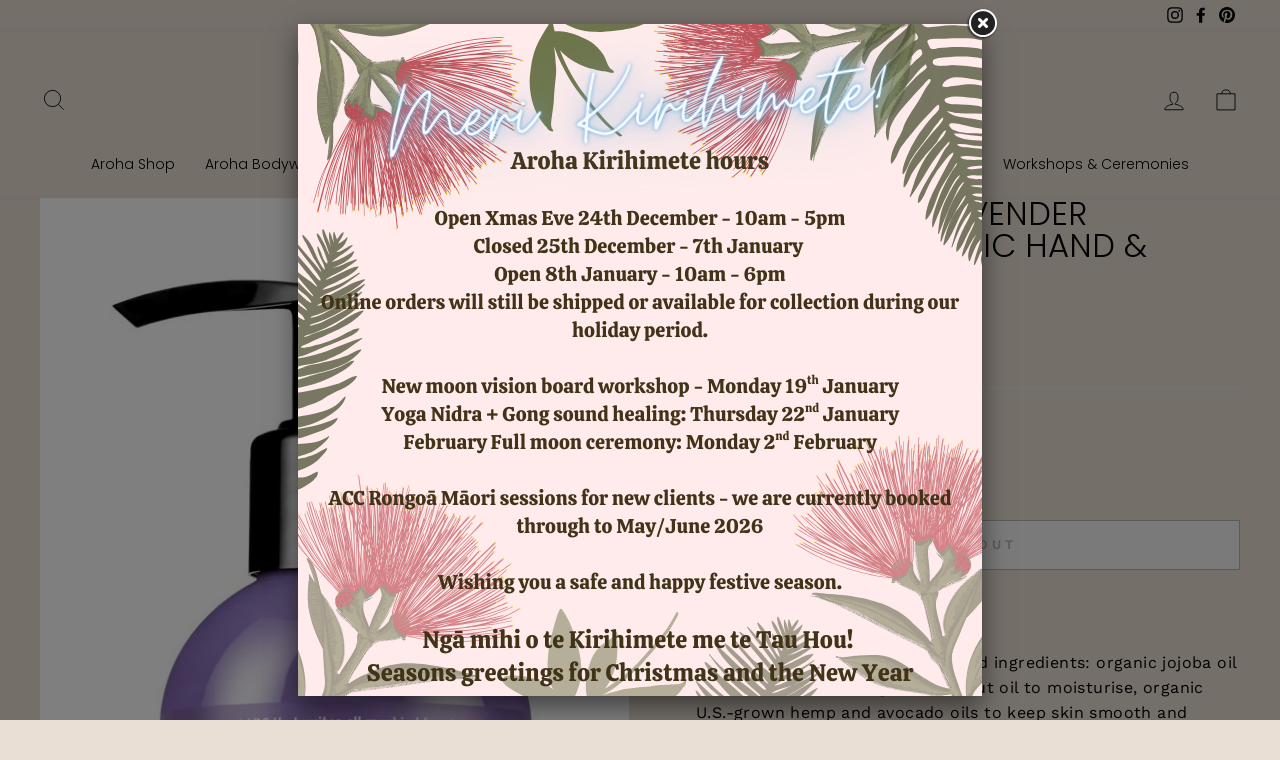

--- FILE ---
content_type: text/html; charset=utf-8
request_url: https://www.arohalove.co.nz/products/dr-bronners-lavender-organic-hand-body-lotion
body_size: 23756
content:
<!doctype html>
<html class="no-js" lang="en" dir="ltr">
<head>
  <meta charset="utf-8">
  <meta http-equiv="X-UA-Compatible" content="IE=edge,chrome=1">
  <meta name="viewport" content="width=device-width,initial-scale=1">
  <meta name="theme-color" content="#492201">
  <link rel="canonical" href="https://www.arohalove.co.nz/products/dr-bronners-lavender-organic-hand-body-lotion">
  <link rel="preconnect" href="https://cdn.shopify.com">
  <link rel="preconnect" href="https://fonts.shopifycdn.com">
  <link rel="dns-prefetch" href="https://productreviews.shopifycdn.com">
  <link rel="dns-prefetch" href="https://ajax.googleapis.com">
  <link rel="dns-prefetch" href="https://maps.googleapis.com">
  <link rel="dns-prefetch" href="https://maps.gstatic.com"><link rel="shortcut icon" href="//www.arohalove.co.nz/cdn/shop/files/favicon_32x32.png?v=1631763239" type="image/png" /><title>DR. BRONNER&#39;S LAVENDER COCONUT ORGANIC HAND &amp; BODY LOTION
&ndash; Aroha Love
</title>
<meta name="description" content="Description Nourish and hydrate skin with good ingredients: organic jojoba oil to heal and soothe, organic coconut oil to moisturise, organic U.S.-grown hemp and avocado oils to keep skin smooth and supple. Good for most skin types, sensitive-dry-rough-or combination. We use only organic essential oils for fragrance, b"><meta property="og:site_name" content="Aroha Love">
  <meta property="og:url" content="https://www.arohalove.co.nz/products/dr-bronners-lavender-organic-hand-body-lotion">
  <meta property="og:title" content="DR. BRONNER&#39;S LAVENDER COCONUT ORGANIC HAND &amp; BODY LOTION">
  <meta property="og:type" content="product">
  <meta property="og:description" content="Description Nourish and hydrate skin with good ingredients: organic jojoba oil to heal and soothe, organic coconut oil to moisturise, organic U.S.-grown hemp and avocado oils to keep skin smooth and supple. Good for most skin types, sensitive-dry-rough-or combination. We use only organic essential oils for fragrance, b"><meta property="og:image" content="http://www.arohalove.co.nz/cdn/shop/products/US-HandBodyLotion-8oz-LavenderCoconut-600_1800x1800_0f701e49-3399-4189-b03c-f814c3a4c448.jpg?v=1630026273">
    <meta property="og:image:secure_url" content="https://www.arohalove.co.nz/cdn/shop/products/US-HandBodyLotion-8oz-LavenderCoconut-600_1800x1800_0f701e49-3399-4189-b03c-f814c3a4c448.jpg?v=1630026273">
    <meta property="og:image:width" content="600">
    <meta property="og:image:height" content="1670"><meta name="twitter:site" content="@">
  <meta name="twitter:card" content="summary_large_image">
  <meta name="twitter:title" content="DR. BRONNER'S LAVENDER COCONUT ORGANIC HAND & BODY LOTION">
  <meta name="twitter:description" content="Description Nourish and hydrate skin with good ingredients: organic jojoba oil to heal and soothe, organic coconut oil to moisturise, organic U.S.-grown hemp and avocado oils to keep skin smooth and supple. Good for most skin types, sensitive-dry-rough-or combination. We use only organic essential oils for fragrance, b">
<style data-shopify>@font-face {
  font-family: Poppins;
  font-weight: 300;
  font-style: normal;
  font-display: swap;
  src: url("//www.arohalove.co.nz/cdn/fonts/poppins/poppins_n3.05f58335c3209cce17da4f1f1ab324ebe2982441.woff2") format("woff2"),
       url("//www.arohalove.co.nz/cdn/fonts/poppins/poppins_n3.6971368e1f131d2c8ff8e3a44a36b577fdda3ff5.woff") format("woff");
}

  @font-face {
  font-family: "Work Sans";
  font-weight: 400;
  font-style: normal;
  font-display: swap;
  src: url("//www.arohalove.co.nz/cdn/fonts/work_sans/worksans_n4.b7973b3d07d0ace13de1b1bea9c45759cdbe12cf.woff2") format("woff2"),
       url("//www.arohalove.co.nz/cdn/fonts/work_sans/worksans_n4.cf5ceb1e6d373a9505e637c1aff0a71d0959556d.woff") format("woff");
}


  @font-face {
  font-family: "Work Sans";
  font-weight: 600;
  font-style: normal;
  font-display: swap;
  src: url("//www.arohalove.co.nz/cdn/fonts/work_sans/worksans_n6.75811c3bd5161ea6e3ceb2d48ca889388f9bd5fe.woff2") format("woff2"),
       url("//www.arohalove.co.nz/cdn/fonts/work_sans/worksans_n6.defcf26f28f3fa3df4555714d3f2e0f1217d7772.woff") format("woff");
}

  @font-face {
  font-family: "Work Sans";
  font-weight: 400;
  font-style: italic;
  font-display: swap;
  src: url("//www.arohalove.co.nz/cdn/fonts/work_sans/worksans_i4.16ff51e3e71fc1d09ff97b9ff9ccacbeeb384ec4.woff2") format("woff2"),
       url("//www.arohalove.co.nz/cdn/fonts/work_sans/worksans_i4.ed4a1418cba5b7f04f79e4d5c8a5f1a6bd34f23b.woff") format("woff");
}

  @font-face {
  font-family: "Work Sans";
  font-weight: 600;
  font-style: italic;
  font-display: swap;
  src: url("//www.arohalove.co.nz/cdn/fonts/work_sans/worksans_i6.78fba5461dc3c46449871ad9378fc3fd89177502.woff2") format("woff2"),
       url("//www.arohalove.co.nz/cdn/fonts/work_sans/worksans_i6.e96d1853127697ea13d53cd7adc74309426a22a9.woff") format("woff");
}

</style><link href="//www.arohalove.co.nz/cdn/shop/t/44/assets/theme.css?v=144756514076804039421722557898" rel="stylesheet" type="text/css" media="all" />
<style data-shopify>:root {
    --typeHeaderPrimary: Poppins;
    --typeHeaderFallback: sans-serif;
    --typeHeaderSize: 38px;
    --typeHeaderWeight: 300;
    --typeHeaderLineHeight: 1;
    --typeHeaderSpacing: 0.0em;

    --typeBasePrimary:"Work Sans";
    --typeBaseFallback:sans-serif;
    --typeBaseSize: 16px;
    --typeBaseWeight: 400;
    --typeBaseSpacing: 0.025em;
    --typeBaseLineHeight: 1.6;

    --typeCollectionTitle: 18px;

    --iconWeight: 2px;
    --iconLinecaps: miter;

    
      --buttonRadius: 0px;
    

    --colorGridOverlayOpacity: 0.1;
  }

  .placeholder-content {
    background-image: linear-gradient(100deg, #ffffff 40%, #f7f7f7 63%, #ffffff 79%);
  }</style><script>
    document.documentElement.className = document.documentElement.className.replace('no-js', 'js');

    window.theme = window.theme || {};
    theme.routes = {
      home: "/",
      cart: "/cart.js",
      cartPage: "/cart",
      cartAdd: "/cart/add.js",
      cartChange: "/cart/change.js"
    };
    theme.strings = {
      soldOut: "Sold Out",
      unavailable: "Unavailable",
      stockLabel: "Only [count] items in stock!",
      willNotShipUntil: "Will not ship until [date]",
      willBeInStockAfter: "Will be in stock after [date]",
      waitingForStock: "Inventory on the way",
      savePrice: "Save [saved_amount]",
      cartEmpty: "Your cart is currently empty.",
      cartTermsConfirmation: "You must agree with the terms and conditions of sales to check out",
      searchCollections: "Collections:",
      searchPages: "Pages:",
      searchArticles: "Articles:"
    };
    theme.settings = {
      dynamicVariantsEnable: true,
      dynamicVariantType: "dropdown",
      cartType: "drawer",
      isCustomerTemplate: false,
      moneyFormat: "${{amount}}",
      saveType: "dollar",
      recentlyViewedEnabled: false,
      productImageSize: "square",
      productImageCover: false,
      predictiveSearch: true,
      predictiveSearchType: "product,article,page,collection",
      inventoryThreshold: 10,
      quickView: false,
      themeName: 'Impulse',
      themeVersion: "4.1.4"
    };
  </script>

  <script>window.performance && window.performance.mark && window.performance.mark('shopify.content_for_header.start');</script><meta name="facebook-domain-verification" content="76xtlu36rcv00hovxym1y5w8ydcg37">
<meta name="facebook-domain-verification" content="xqblwiclo24ihqv46eri9xlle6a72j">
<meta id="shopify-digital-wallet" name="shopify-digital-wallet" content="/5496541/digital_wallets/dialog">
<meta name="shopify-checkout-api-token" content="83d7f1156e5aa3db4b6e264c7fa7b55f">
<meta id="in-context-paypal-metadata" data-shop-id="5496541" data-venmo-supported="false" data-environment="production" data-locale="en_US" data-paypal-v4="true" data-currency="NZD">
<link rel="alternate" type="application/json+oembed" href="https://www.arohalove.co.nz/products/dr-bronners-lavender-organic-hand-body-lotion.oembed">
<script async="async" src="/checkouts/internal/preloads.js?locale=en-NZ"></script>
<script id="shopify-features" type="application/json">{"accessToken":"83d7f1156e5aa3db4b6e264c7fa7b55f","betas":["rich-media-storefront-analytics"],"domain":"www.arohalove.co.nz","predictiveSearch":true,"shopId":5496541,"locale":"en"}</script>
<script>var Shopify = Shopify || {};
Shopify.shop = "aroha-healing-candles.myshopify.com";
Shopify.locale = "en";
Shopify.currency = {"active":"NZD","rate":"1.0"};
Shopify.country = "NZ";
Shopify.theme = {"name":"Copy of Aroha Love 2024 - adding eco weddings","id":137615376572,"schema_name":"Impulse","schema_version":"4.1.4","theme_store_id":857,"role":"main"};
Shopify.theme.handle = "null";
Shopify.theme.style = {"id":null,"handle":null};
Shopify.cdnHost = "www.arohalove.co.nz/cdn";
Shopify.routes = Shopify.routes || {};
Shopify.routes.root = "/";</script>
<script type="module">!function(o){(o.Shopify=o.Shopify||{}).modules=!0}(window);</script>
<script>!function(o){function n(){var o=[];function n(){o.push(Array.prototype.slice.apply(arguments))}return n.q=o,n}var t=o.Shopify=o.Shopify||{};t.loadFeatures=n(),t.autoloadFeatures=n()}(window);</script>
<script id="shop-js-analytics" type="application/json">{"pageType":"product"}</script>
<script defer="defer" async type="module" src="//www.arohalove.co.nz/cdn/shopifycloud/shop-js/modules/v2/client.init-shop-cart-sync_IZsNAliE.en.esm.js"></script>
<script defer="defer" async type="module" src="//www.arohalove.co.nz/cdn/shopifycloud/shop-js/modules/v2/chunk.common_0OUaOowp.esm.js"></script>
<script type="module">
  await import("//www.arohalove.co.nz/cdn/shopifycloud/shop-js/modules/v2/client.init-shop-cart-sync_IZsNAliE.en.esm.js");
await import("//www.arohalove.co.nz/cdn/shopifycloud/shop-js/modules/v2/chunk.common_0OUaOowp.esm.js");

  window.Shopify.SignInWithShop?.initShopCartSync?.({"fedCMEnabled":true,"windoidEnabled":true});

</script>
<script>(function() {
  var isLoaded = false;
  function asyncLoad() {
    if (isLoaded) return;
    isLoaded = true;
    var urls = ["https:\/\/s3-us-west-1.amazonaws.com\/powr\/powr_temp.js?powr-token=aroha-healing-candles.myshopify.com\u0026external-type=shopify\u0026shop=aroha-healing-candles.myshopify.com","https:\/\/popup.lifterapps.com\/js\/modal.js?shop=aroha-healing-candles.myshopify.com","\/\/www.powr.io\/powr.js?powr-token=aroha-healing-candles.myshopify.com\u0026external-type=shopify\u0026shop=aroha-healing-candles.myshopify.com"];
    for (var i = 0; i < urls.length; i++) {
      var s = document.createElement('script');
      s.type = 'text/javascript';
      s.async = true;
      s.src = urls[i];
      var x = document.getElementsByTagName('script')[0];
      x.parentNode.insertBefore(s, x);
    }
  };
  if(window.attachEvent) {
    window.attachEvent('onload', asyncLoad);
  } else {
    window.addEventListener('load', asyncLoad, false);
  }
})();</script>
<script id="__st">var __st={"a":5496541,"offset":46800,"reqid":"4c4f8d9a-1449-4bfc-89d1-fbba57e50b54-1768394344","pageurl":"www.arohalove.co.nz\/products\/dr-bronners-lavender-organic-hand-body-lotion","u":"062242f7074e","p":"product","rtyp":"product","rid":7079931347132};</script>
<script>window.ShopifyPaypalV4VisibilityTracking = true;</script>
<script id="captcha-bootstrap">!function(){'use strict';const t='contact',e='account',n='new_comment',o=[[t,t],['blogs',n],['comments',n],[t,'customer']],c=[[e,'customer_login'],[e,'guest_login'],[e,'recover_customer_password'],[e,'create_customer']],r=t=>t.map((([t,e])=>`form[action*='/${t}']:not([data-nocaptcha='true']) input[name='form_type'][value='${e}']`)).join(','),a=t=>()=>t?[...document.querySelectorAll(t)].map((t=>t.form)):[];function s(){const t=[...o],e=r(t);return a(e)}const i='password',u='form_key',d=['recaptcha-v3-token','g-recaptcha-response','h-captcha-response',i],f=()=>{try{return window.sessionStorage}catch{return}},m='__shopify_v',_=t=>t.elements[u];function p(t,e,n=!1){try{const o=window.sessionStorage,c=JSON.parse(o.getItem(e)),{data:r}=function(t){const{data:e,action:n}=t;return t[m]||n?{data:e,action:n}:{data:t,action:n}}(c);for(const[e,n]of Object.entries(r))t.elements[e]&&(t.elements[e].value=n);n&&o.removeItem(e)}catch(o){console.error('form repopulation failed',{error:o})}}const l='form_type',E='cptcha';function T(t){t.dataset[E]=!0}const w=window,h=w.document,L='Shopify',v='ce_forms',y='captcha';let A=!1;((t,e)=>{const n=(g='f06e6c50-85a8-45c8-87d0-21a2b65856fe',I='https://cdn.shopify.com/shopifycloud/storefront-forms-hcaptcha/ce_storefront_forms_captcha_hcaptcha.v1.5.2.iife.js',D={infoText:'Protected by hCaptcha',privacyText:'Privacy',termsText:'Terms'},(t,e,n)=>{const o=w[L][v],c=o.bindForm;if(c)return c(t,g,e,D).then(n);var r;o.q.push([[t,g,e,D],n]),r=I,A||(h.body.append(Object.assign(h.createElement('script'),{id:'captcha-provider',async:!0,src:r})),A=!0)});var g,I,D;w[L]=w[L]||{},w[L][v]=w[L][v]||{},w[L][v].q=[],w[L][y]=w[L][y]||{},w[L][y].protect=function(t,e){n(t,void 0,e),T(t)},Object.freeze(w[L][y]),function(t,e,n,w,h,L){const[v,y,A,g]=function(t,e,n){const i=e?o:[],u=t?c:[],d=[...i,...u],f=r(d),m=r(i),_=r(d.filter((([t,e])=>n.includes(e))));return[a(f),a(m),a(_),s()]}(w,h,L),I=t=>{const e=t.target;return e instanceof HTMLFormElement?e:e&&e.form},D=t=>v().includes(t);t.addEventListener('submit',(t=>{const e=I(t);if(!e)return;const n=D(e)&&!e.dataset.hcaptchaBound&&!e.dataset.recaptchaBound,o=_(e),c=g().includes(e)&&(!o||!o.value);(n||c)&&t.preventDefault(),c&&!n&&(function(t){try{if(!f())return;!function(t){const e=f();if(!e)return;const n=_(t);if(!n)return;const o=n.value;o&&e.removeItem(o)}(t);const e=Array.from(Array(32),(()=>Math.random().toString(36)[2])).join('');!function(t,e){_(t)||t.append(Object.assign(document.createElement('input'),{type:'hidden',name:u})),t.elements[u].value=e}(t,e),function(t,e){const n=f();if(!n)return;const o=[...t.querySelectorAll(`input[type='${i}']`)].map((({name:t})=>t)),c=[...d,...o],r={};for(const[a,s]of new FormData(t).entries())c.includes(a)||(r[a]=s);n.setItem(e,JSON.stringify({[m]:1,action:t.action,data:r}))}(t,e)}catch(e){console.error('failed to persist form',e)}}(e),e.submit())}));const S=(t,e)=>{t&&!t.dataset[E]&&(n(t,e.some((e=>e===t))),T(t))};for(const o of['focusin','change'])t.addEventListener(o,(t=>{const e=I(t);D(e)&&S(e,y())}));const B=e.get('form_key'),M=e.get(l),P=B&&M;t.addEventListener('DOMContentLoaded',(()=>{const t=y();if(P)for(const e of t)e.elements[l].value===M&&p(e,B);[...new Set([...A(),...v().filter((t=>'true'===t.dataset.shopifyCaptcha))])].forEach((e=>S(e,t)))}))}(h,new URLSearchParams(w.location.search),n,t,e,['guest_login'])})(!0,!0)}();</script>
<script integrity="sha256-4kQ18oKyAcykRKYeNunJcIwy7WH5gtpwJnB7kiuLZ1E=" data-source-attribution="shopify.loadfeatures" defer="defer" src="//www.arohalove.co.nz/cdn/shopifycloud/storefront/assets/storefront/load_feature-a0a9edcb.js" crossorigin="anonymous"></script>
<script data-source-attribution="shopify.dynamic_checkout.dynamic.init">var Shopify=Shopify||{};Shopify.PaymentButton=Shopify.PaymentButton||{isStorefrontPortableWallets:!0,init:function(){window.Shopify.PaymentButton.init=function(){};var t=document.createElement("script");t.src="https://www.arohalove.co.nz/cdn/shopifycloud/portable-wallets/latest/portable-wallets.en.js",t.type="module",document.head.appendChild(t)}};
</script>
<script data-source-attribution="shopify.dynamic_checkout.buyer_consent">
  function portableWalletsHideBuyerConsent(e){var t=document.getElementById("shopify-buyer-consent"),n=document.getElementById("shopify-subscription-policy-button");t&&n&&(t.classList.add("hidden"),t.setAttribute("aria-hidden","true"),n.removeEventListener("click",e))}function portableWalletsShowBuyerConsent(e){var t=document.getElementById("shopify-buyer-consent"),n=document.getElementById("shopify-subscription-policy-button");t&&n&&(t.classList.remove("hidden"),t.removeAttribute("aria-hidden"),n.addEventListener("click",e))}window.Shopify?.PaymentButton&&(window.Shopify.PaymentButton.hideBuyerConsent=portableWalletsHideBuyerConsent,window.Shopify.PaymentButton.showBuyerConsent=portableWalletsShowBuyerConsent);
</script>
<script>
  function portableWalletsCleanup(e){e&&e.src&&console.error("Failed to load portable wallets script "+e.src);var t=document.querySelectorAll("shopify-accelerated-checkout .shopify-payment-button__skeleton, shopify-accelerated-checkout-cart .wallet-cart-button__skeleton"),e=document.getElementById("shopify-buyer-consent");for(let e=0;e<t.length;e++)t[e].remove();e&&e.remove()}function portableWalletsNotLoadedAsModule(e){e instanceof ErrorEvent&&"string"==typeof e.message&&e.message.includes("import.meta")&&"string"==typeof e.filename&&e.filename.includes("portable-wallets")&&(window.removeEventListener("error",portableWalletsNotLoadedAsModule),window.Shopify.PaymentButton.failedToLoad=e,"loading"===document.readyState?document.addEventListener("DOMContentLoaded",window.Shopify.PaymentButton.init):window.Shopify.PaymentButton.init())}window.addEventListener("error",portableWalletsNotLoadedAsModule);
</script>

<script type="module" src="https://www.arohalove.co.nz/cdn/shopifycloud/portable-wallets/latest/portable-wallets.en.js" onError="portableWalletsCleanup(this)" crossorigin="anonymous"></script>
<script nomodule>
  document.addEventListener("DOMContentLoaded", portableWalletsCleanup);
</script>

<link id="shopify-accelerated-checkout-styles" rel="stylesheet" media="screen" href="https://www.arohalove.co.nz/cdn/shopifycloud/portable-wallets/latest/accelerated-checkout-backwards-compat.css" crossorigin="anonymous">
<style id="shopify-accelerated-checkout-cart">
        #shopify-buyer-consent {
  margin-top: 1em;
  display: inline-block;
  width: 100%;
}

#shopify-buyer-consent.hidden {
  display: none;
}

#shopify-subscription-policy-button {
  background: none;
  border: none;
  padding: 0;
  text-decoration: underline;
  font-size: inherit;
  cursor: pointer;
}

#shopify-subscription-policy-button::before {
  box-shadow: none;
}

      </style>

<script>window.performance && window.performance.mark && window.performance.mark('shopify.content_for_header.end');</script>

  <script src="//www.arohalove.co.nz/cdn/shop/t/44/assets/vendor-scripts-v9.js" defer="defer"></script><script src="//www.arohalove.co.nz/cdn/shop/t/44/assets/theme.min.js?v=60451137851990189171722556634" defer="defer"></script><link href="https://monorail-edge.shopifysvc.com" rel="dns-prefetch">
<script>(function(){if ("sendBeacon" in navigator && "performance" in window) {try {var session_token_from_headers = performance.getEntriesByType('navigation')[0].serverTiming.find(x => x.name == '_s').description;} catch {var session_token_from_headers = undefined;}var session_cookie_matches = document.cookie.match(/_shopify_s=([^;]*)/);var session_token_from_cookie = session_cookie_matches && session_cookie_matches.length === 2 ? session_cookie_matches[1] : "";var session_token = session_token_from_headers || session_token_from_cookie || "";function handle_abandonment_event(e) {var entries = performance.getEntries().filter(function(entry) {return /monorail-edge.shopifysvc.com/.test(entry.name);});if (!window.abandonment_tracked && entries.length === 0) {window.abandonment_tracked = true;var currentMs = Date.now();var navigation_start = performance.timing.navigationStart;var payload = {shop_id: 5496541,url: window.location.href,navigation_start,duration: currentMs - navigation_start,session_token,page_type: "product"};window.navigator.sendBeacon("https://monorail-edge.shopifysvc.com/v1/produce", JSON.stringify({schema_id: "online_store_buyer_site_abandonment/1.1",payload: payload,metadata: {event_created_at_ms: currentMs,event_sent_at_ms: currentMs}}));}}window.addEventListener('pagehide', handle_abandonment_event);}}());</script>
<script id="web-pixels-manager-setup">(function e(e,d,r,n,o){if(void 0===o&&(o={}),!Boolean(null===(a=null===(i=window.Shopify)||void 0===i?void 0:i.analytics)||void 0===a?void 0:a.replayQueue)){var i,a;window.Shopify=window.Shopify||{};var t=window.Shopify;t.analytics=t.analytics||{};var s=t.analytics;s.replayQueue=[],s.publish=function(e,d,r){return s.replayQueue.push([e,d,r]),!0};try{self.performance.mark("wpm:start")}catch(e){}var l=function(){var e={modern:/Edge?\/(1{2}[4-9]|1[2-9]\d|[2-9]\d{2}|\d{4,})\.\d+(\.\d+|)|Firefox\/(1{2}[4-9]|1[2-9]\d|[2-9]\d{2}|\d{4,})\.\d+(\.\d+|)|Chrom(ium|e)\/(9{2}|\d{3,})\.\d+(\.\d+|)|(Maci|X1{2}).+ Version\/(15\.\d+|(1[6-9]|[2-9]\d|\d{3,})\.\d+)([,.]\d+|)( \(\w+\)|)( Mobile\/\w+|) Safari\/|Chrome.+OPR\/(9{2}|\d{3,})\.\d+\.\d+|(CPU[ +]OS|iPhone[ +]OS|CPU[ +]iPhone|CPU IPhone OS|CPU iPad OS)[ +]+(15[._]\d+|(1[6-9]|[2-9]\d|\d{3,})[._]\d+)([._]\d+|)|Android:?[ /-](13[3-9]|1[4-9]\d|[2-9]\d{2}|\d{4,})(\.\d+|)(\.\d+|)|Android.+Firefox\/(13[5-9]|1[4-9]\d|[2-9]\d{2}|\d{4,})\.\d+(\.\d+|)|Android.+Chrom(ium|e)\/(13[3-9]|1[4-9]\d|[2-9]\d{2}|\d{4,})\.\d+(\.\d+|)|SamsungBrowser\/([2-9]\d|\d{3,})\.\d+/,legacy:/Edge?\/(1[6-9]|[2-9]\d|\d{3,})\.\d+(\.\d+|)|Firefox\/(5[4-9]|[6-9]\d|\d{3,})\.\d+(\.\d+|)|Chrom(ium|e)\/(5[1-9]|[6-9]\d|\d{3,})\.\d+(\.\d+|)([\d.]+$|.*Safari\/(?![\d.]+ Edge\/[\d.]+$))|(Maci|X1{2}).+ Version\/(10\.\d+|(1[1-9]|[2-9]\d|\d{3,})\.\d+)([,.]\d+|)( \(\w+\)|)( Mobile\/\w+|) Safari\/|Chrome.+OPR\/(3[89]|[4-9]\d|\d{3,})\.\d+\.\d+|(CPU[ +]OS|iPhone[ +]OS|CPU[ +]iPhone|CPU IPhone OS|CPU iPad OS)[ +]+(10[._]\d+|(1[1-9]|[2-9]\d|\d{3,})[._]\d+)([._]\d+|)|Android:?[ /-](13[3-9]|1[4-9]\d|[2-9]\d{2}|\d{4,})(\.\d+|)(\.\d+|)|Mobile Safari.+OPR\/([89]\d|\d{3,})\.\d+\.\d+|Android.+Firefox\/(13[5-9]|1[4-9]\d|[2-9]\d{2}|\d{4,})\.\d+(\.\d+|)|Android.+Chrom(ium|e)\/(13[3-9]|1[4-9]\d|[2-9]\d{2}|\d{4,})\.\d+(\.\d+|)|Android.+(UC? ?Browser|UCWEB|U3)[ /]?(15\.([5-9]|\d{2,})|(1[6-9]|[2-9]\d|\d{3,})\.\d+)\.\d+|SamsungBrowser\/(5\.\d+|([6-9]|\d{2,})\.\d+)|Android.+MQ{2}Browser\/(14(\.(9|\d{2,})|)|(1[5-9]|[2-9]\d|\d{3,})(\.\d+|))(\.\d+|)|K[Aa][Ii]OS\/(3\.\d+|([4-9]|\d{2,})\.\d+)(\.\d+|)/},d=e.modern,r=e.legacy,n=navigator.userAgent;return n.match(d)?"modern":n.match(r)?"legacy":"unknown"}(),u="modern"===l?"modern":"legacy",c=(null!=n?n:{modern:"",legacy:""})[u],f=function(e){return[e.baseUrl,"/wpm","/b",e.hashVersion,"modern"===e.buildTarget?"m":"l",".js"].join("")}({baseUrl:d,hashVersion:r,buildTarget:u}),m=function(e){var d=e.version,r=e.bundleTarget,n=e.surface,o=e.pageUrl,i=e.monorailEndpoint;return{emit:function(e){var a=e.status,t=e.errorMsg,s=(new Date).getTime(),l=JSON.stringify({metadata:{event_sent_at_ms:s},events:[{schema_id:"web_pixels_manager_load/3.1",payload:{version:d,bundle_target:r,page_url:o,status:a,surface:n,error_msg:t},metadata:{event_created_at_ms:s}}]});if(!i)return console&&console.warn&&console.warn("[Web Pixels Manager] No Monorail endpoint provided, skipping logging."),!1;try{return self.navigator.sendBeacon.bind(self.navigator)(i,l)}catch(e){}var u=new XMLHttpRequest;try{return u.open("POST",i,!0),u.setRequestHeader("Content-Type","text/plain"),u.send(l),!0}catch(e){return console&&console.warn&&console.warn("[Web Pixels Manager] Got an unhandled error while logging to Monorail."),!1}}}}({version:r,bundleTarget:l,surface:e.surface,pageUrl:self.location.href,monorailEndpoint:e.monorailEndpoint});try{o.browserTarget=l,function(e){var d=e.src,r=e.async,n=void 0===r||r,o=e.onload,i=e.onerror,a=e.sri,t=e.scriptDataAttributes,s=void 0===t?{}:t,l=document.createElement("script"),u=document.querySelector("head"),c=document.querySelector("body");if(l.async=n,l.src=d,a&&(l.integrity=a,l.crossOrigin="anonymous"),s)for(var f in s)if(Object.prototype.hasOwnProperty.call(s,f))try{l.dataset[f]=s[f]}catch(e){}if(o&&l.addEventListener("load",o),i&&l.addEventListener("error",i),u)u.appendChild(l);else{if(!c)throw new Error("Did not find a head or body element to append the script");c.appendChild(l)}}({src:f,async:!0,onload:function(){if(!function(){var e,d;return Boolean(null===(d=null===(e=window.Shopify)||void 0===e?void 0:e.analytics)||void 0===d?void 0:d.initialized)}()){var d=window.webPixelsManager.init(e)||void 0;if(d){var r=window.Shopify.analytics;r.replayQueue.forEach((function(e){var r=e[0],n=e[1],o=e[2];d.publishCustomEvent(r,n,o)})),r.replayQueue=[],r.publish=d.publishCustomEvent,r.visitor=d.visitor,r.initialized=!0}}},onerror:function(){return m.emit({status:"failed",errorMsg:"".concat(f," has failed to load")})},sri:function(e){var d=/^sha384-[A-Za-z0-9+/=]+$/;return"string"==typeof e&&d.test(e)}(c)?c:"",scriptDataAttributes:o}),m.emit({status:"loading"})}catch(e){m.emit({status:"failed",errorMsg:(null==e?void 0:e.message)||"Unknown error"})}}})({shopId: 5496541,storefrontBaseUrl: "https://www.arohalove.co.nz",extensionsBaseUrl: "https://extensions.shopifycdn.com/cdn/shopifycloud/web-pixels-manager",monorailEndpoint: "https://monorail-edge.shopifysvc.com/unstable/produce_batch",surface: "storefront-renderer",enabledBetaFlags: ["2dca8a86"],webPixelsConfigList: [{"id":"1568866492","configuration":"{\"tagID\":\"2613176275339\"}","eventPayloadVersion":"v1","runtimeContext":"STRICT","scriptVersion":"18031546ee651571ed29edbe71a3550b","type":"APP","apiClientId":3009811,"privacyPurposes":["ANALYTICS","MARKETING","SALE_OF_DATA"],"dataSharingAdjustments":{"protectedCustomerApprovalScopes":["read_customer_address","read_customer_email","read_customer_name","read_customer_personal_data","read_customer_phone"]}},{"id":"168231100","configuration":"{\"pixel_id\":\"575898453322531\",\"pixel_type\":\"facebook_pixel\",\"metaapp_system_user_token\":\"-\"}","eventPayloadVersion":"v1","runtimeContext":"OPEN","scriptVersion":"ca16bc87fe92b6042fbaa3acc2fbdaa6","type":"APP","apiClientId":2329312,"privacyPurposes":["ANALYTICS","MARKETING","SALE_OF_DATA"],"dataSharingAdjustments":{"protectedCustomerApprovalScopes":["read_customer_address","read_customer_email","read_customer_name","read_customer_personal_data","read_customer_phone"]}},{"id":"83493052","eventPayloadVersion":"v1","runtimeContext":"LAX","scriptVersion":"1","type":"CUSTOM","privacyPurposes":["ANALYTICS"],"name":"Google Analytics tag (migrated)"},{"id":"shopify-app-pixel","configuration":"{}","eventPayloadVersion":"v1","runtimeContext":"STRICT","scriptVersion":"0450","apiClientId":"shopify-pixel","type":"APP","privacyPurposes":["ANALYTICS","MARKETING"]},{"id":"shopify-custom-pixel","eventPayloadVersion":"v1","runtimeContext":"LAX","scriptVersion":"0450","apiClientId":"shopify-pixel","type":"CUSTOM","privacyPurposes":["ANALYTICS","MARKETING"]}],isMerchantRequest: false,initData: {"shop":{"name":"Aroha Love","paymentSettings":{"currencyCode":"NZD"},"myshopifyDomain":"aroha-healing-candles.myshopify.com","countryCode":"NZ","storefrontUrl":"https:\/\/www.arohalove.co.nz"},"customer":null,"cart":null,"checkout":null,"productVariants":[{"price":{"amount":45.0,"currencyCode":"NZD"},"product":{"title":"DR. BRONNER'S LAVENDER COCONUT ORGANIC HAND \u0026 BODY LOTION","vendor":"Aroha Love","id":"7079931347132","untranslatedTitle":"DR. BRONNER'S LAVENDER COCONUT ORGANIC HAND \u0026 BODY LOTION","url":"\/products\/dr-bronners-lavender-organic-hand-body-lotion","type":"Dr. Bronner's"},"id":"40653289586876","image":{"src":"\/\/www.arohalove.co.nz\/cdn\/shop\/products\/US-HandBodyLotion-8oz-LavenderCoconut-600_1800x1800_0f701e49-3399-4189-b03c-f814c3a4c448.jpg?v=1630026273"},"sku":"","title":"Default Title","untranslatedTitle":"Default Title"}],"purchasingCompany":null},},"https://www.arohalove.co.nz/cdn","7cecd0b6w90c54c6cpe92089d5m57a67346",{"modern":"","legacy":""},{"shopId":"5496541","storefrontBaseUrl":"https:\/\/www.arohalove.co.nz","extensionBaseUrl":"https:\/\/extensions.shopifycdn.com\/cdn\/shopifycloud\/web-pixels-manager","surface":"storefront-renderer","enabledBetaFlags":"[\"2dca8a86\"]","isMerchantRequest":"false","hashVersion":"7cecd0b6w90c54c6cpe92089d5m57a67346","publish":"custom","events":"[[\"page_viewed\",{}],[\"product_viewed\",{\"productVariant\":{\"price\":{\"amount\":45.0,\"currencyCode\":\"NZD\"},\"product\":{\"title\":\"DR. BRONNER'S LAVENDER COCONUT ORGANIC HAND \u0026 BODY LOTION\",\"vendor\":\"Aroha Love\",\"id\":\"7079931347132\",\"untranslatedTitle\":\"DR. BRONNER'S LAVENDER COCONUT ORGANIC HAND \u0026 BODY LOTION\",\"url\":\"\/products\/dr-bronners-lavender-organic-hand-body-lotion\",\"type\":\"Dr. Bronner's\"},\"id\":\"40653289586876\",\"image\":{\"src\":\"\/\/www.arohalove.co.nz\/cdn\/shop\/products\/US-HandBodyLotion-8oz-LavenderCoconut-600_1800x1800_0f701e49-3399-4189-b03c-f814c3a4c448.jpg?v=1630026273\"},\"sku\":\"\",\"title\":\"Default Title\",\"untranslatedTitle\":\"Default Title\"}}]]"});</script><script>
  window.ShopifyAnalytics = window.ShopifyAnalytics || {};
  window.ShopifyAnalytics.meta = window.ShopifyAnalytics.meta || {};
  window.ShopifyAnalytics.meta.currency = 'NZD';
  var meta = {"product":{"id":7079931347132,"gid":"gid:\/\/shopify\/Product\/7079931347132","vendor":"Aroha Love","type":"Dr. Bronner's","handle":"dr-bronners-lavender-organic-hand-body-lotion","variants":[{"id":40653289586876,"price":4500,"name":"DR. BRONNER'S LAVENDER COCONUT ORGANIC HAND \u0026 BODY LOTION","public_title":null,"sku":""}],"remote":false},"page":{"pageType":"product","resourceType":"product","resourceId":7079931347132,"requestId":"4c4f8d9a-1449-4bfc-89d1-fbba57e50b54-1768394344"}};
  for (var attr in meta) {
    window.ShopifyAnalytics.meta[attr] = meta[attr];
  }
</script>
<script class="analytics">
  (function () {
    var customDocumentWrite = function(content) {
      var jquery = null;

      if (window.jQuery) {
        jquery = window.jQuery;
      } else if (window.Checkout && window.Checkout.$) {
        jquery = window.Checkout.$;
      }

      if (jquery) {
        jquery('body').append(content);
      }
    };

    var hasLoggedConversion = function(token) {
      if (token) {
        return document.cookie.indexOf('loggedConversion=' + token) !== -1;
      }
      return false;
    }

    var setCookieIfConversion = function(token) {
      if (token) {
        var twoMonthsFromNow = new Date(Date.now());
        twoMonthsFromNow.setMonth(twoMonthsFromNow.getMonth() + 2);

        document.cookie = 'loggedConversion=' + token + '; expires=' + twoMonthsFromNow;
      }
    }

    var trekkie = window.ShopifyAnalytics.lib = window.trekkie = window.trekkie || [];
    if (trekkie.integrations) {
      return;
    }
    trekkie.methods = [
      'identify',
      'page',
      'ready',
      'track',
      'trackForm',
      'trackLink'
    ];
    trekkie.factory = function(method) {
      return function() {
        var args = Array.prototype.slice.call(arguments);
        args.unshift(method);
        trekkie.push(args);
        return trekkie;
      };
    };
    for (var i = 0; i < trekkie.methods.length; i++) {
      var key = trekkie.methods[i];
      trekkie[key] = trekkie.factory(key);
    }
    trekkie.load = function(config) {
      trekkie.config = config || {};
      trekkie.config.initialDocumentCookie = document.cookie;
      var first = document.getElementsByTagName('script')[0];
      var script = document.createElement('script');
      script.type = 'text/javascript';
      script.onerror = function(e) {
        var scriptFallback = document.createElement('script');
        scriptFallback.type = 'text/javascript';
        scriptFallback.onerror = function(error) {
                var Monorail = {
      produce: function produce(monorailDomain, schemaId, payload) {
        var currentMs = new Date().getTime();
        var event = {
          schema_id: schemaId,
          payload: payload,
          metadata: {
            event_created_at_ms: currentMs,
            event_sent_at_ms: currentMs
          }
        };
        return Monorail.sendRequest("https://" + monorailDomain + "/v1/produce", JSON.stringify(event));
      },
      sendRequest: function sendRequest(endpointUrl, payload) {
        // Try the sendBeacon API
        if (window && window.navigator && typeof window.navigator.sendBeacon === 'function' && typeof window.Blob === 'function' && !Monorail.isIos12()) {
          var blobData = new window.Blob([payload], {
            type: 'text/plain'
          });

          if (window.navigator.sendBeacon(endpointUrl, blobData)) {
            return true;
          } // sendBeacon was not successful

        } // XHR beacon

        var xhr = new XMLHttpRequest();

        try {
          xhr.open('POST', endpointUrl);
          xhr.setRequestHeader('Content-Type', 'text/plain');
          xhr.send(payload);
        } catch (e) {
          console.log(e);
        }

        return false;
      },
      isIos12: function isIos12() {
        return window.navigator.userAgent.lastIndexOf('iPhone; CPU iPhone OS 12_') !== -1 || window.navigator.userAgent.lastIndexOf('iPad; CPU OS 12_') !== -1;
      }
    };
    Monorail.produce('monorail-edge.shopifysvc.com',
      'trekkie_storefront_load_errors/1.1',
      {shop_id: 5496541,
      theme_id: 137615376572,
      app_name: "storefront",
      context_url: window.location.href,
      source_url: "//www.arohalove.co.nz/cdn/s/trekkie.storefront.55c6279c31a6628627b2ba1c5ff367020da294e2.min.js"});

        };
        scriptFallback.async = true;
        scriptFallback.src = '//www.arohalove.co.nz/cdn/s/trekkie.storefront.55c6279c31a6628627b2ba1c5ff367020da294e2.min.js';
        first.parentNode.insertBefore(scriptFallback, first);
      };
      script.async = true;
      script.src = '//www.arohalove.co.nz/cdn/s/trekkie.storefront.55c6279c31a6628627b2ba1c5ff367020da294e2.min.js';
      first.parentNode.insertBefore(script, first);
    };
    trekkie.load(
      {"Trekkie":{"appName":"storefront","development":false,"defaultAttributes":{"shopId":5496541,"isMerchantRequest":null,"themeId":137615376572,"themeCityHash":"11540836287548897254","contentLanguage":"en","currency":"NZD","eventMetadataId":"f39fc366-ad86-4b05-9215-108d93525b18"},"isServerSideCookieWritingEnabled":true,"monorailRegion":"shop_domain","enabledBetaFlags":["65f19447"]},"Session Attribution":{},"S2S":{"facebookCapiEnabled":true,"source":"trekkie-storefront-renderer","apiClientId":580111}}
    );

    var loaded = false;
    trekkie.ready(function() {
      if (loaded) return;
      loaded = true;

      window.ShopifyAnalytics.lib = window.trekkie;

      var originalDocumentWrite = document.write;
      document.write = customDocumentWrite;
      try { window.ShopifyAnalytics.merchantGoogleAnalytics.call(this); } catch(error) {};
      document.write = originalDocumentWrite;

      window.ShopifyAnalytics.lib.page(null,{"pageType":"product","resourceType":"product","resourceId":7079931347132,"requestId":"4c4f8d9a-1449-4bfc-89d1-fbba57e50b54-1768394344","shopifyEmitted":true});

      var match = window.location.pathname.match(/checkouts\/(.+)\/(thank_you|post_purchase)/)
      var token = match? match[1]: undefined;
      if (!hasLoggedConversion(token)) {
        setCookieIfConversion(token);
        window.ShopifyAnalytics.lib.track("Viewed Product",{"currency":"NZD","variantId":40653289586876,"productId":7079931347132,"productGid":"gid:\/\/shopify\/Product\/7079931347132","name":"DR. BRONNER'S LAVENDER COCONUT ORGANIC HAND \u0026 BODY LOTION","price":"45.00","sku":"","brand":"Aroha Love","variant":null,"category":"Dr. Bronner's","nonInteraction":true,"remote":false},undefined,undefined,{"shopifyEmitted":true});
      window.ShopifyAnalytics.lib.track("monorail:\/\/trekkie_storefront_viewed_product\/1.1",{"currency":"NZD","variantId":40653289586876,"productId":7079931347132,"productGid":"gid:\/\/shopify\/Product\/7079931347132","name":"DR. BRONNER'S LAVENDER COCONUT ORGANIC HAND \u0026 BODY LOTION","price":"45.00","sku":"","brand":"Aroha Love","variant":null,"category":"Dr. Bronner's","nonInteraction":true,"remote":false,"referer":"https:\/\/www.arohalove.co.nz\/products\/dr-bronners-lavender-organic-hand-body-lotion"});
      }
    });


        var eventsListenerScript = document.createElement('script');
        eventsListenerScript.async = true;
        eventsListenerScript.src = "//www.arohalove.co.nz/cdn/shopifycloud/storefront/assets/shop_events_listener-3da45d37.js";
        document.getElementsByTagName('head')[0].appendChild(eventsListenerScript);

})();</script>
  <script>
  if (!window.ga || (window.ga && typeof window.ga !== 'function')) {
    window.ga = function ga() {
      (window.ga.q = window.ga.q || []).push(arguments);
      if (window.Shopify && window.Shopify.analytics && typeof window.Shopify.analytics.publish === 'function') {
        window.Shopify.analytics.publish("ga_stub_called", {}, {sendTo: "google_osp_migration"});
      }
      console.error("Shopify's Google Analytics stub called with:", Array.from(arguments), "\nSee https://help.shopify.com/manual/promoting-marketing/pixels/pixel-migration#google for more information.");
    };
    if (window.Shopify && window.Shopify.analytics && typeof window.Shopify.analytics.publish === 'function') {
      window.Shopify.analytics.publish("ga_stub_initialized", {}, {sendTo: "google_osp_migration"});
    }
  }
</script>
<script
  defer
  src="https://www.arohalove.co.nz/cdn/shopifycloud/perf-kit/shopify-perf-kit-3.0.3.min.js"
  data-application="storefront-renderer"
  data-shop-id="5496541"
  data-render-region="gcp-us-central1"
  data-page-type="product"
  data-theme-instance-id="137615376572"
  data-theme-name="Impulse"
  data-theme-version="4.1.4"
  data-monorail-region="shop_domain"
  data-resource-timing-sampling-rate="10"
  data-shs="true"
  data-shs-beacon="true"
  data-shs-export-with-fetch="true"
  data-shs-logs-sample-rate="1"
  data-shs-beacon-endpoint="https://www.arohalove.co.nz/api/collect"
></script>
</head>

<body class="template-product" data-center-text="true" data-button_style="square" data-type_header_capitalize="false" data-type_headers_align_text="true" data-type_product_capitalize="true" data-swatch_style="round" >

  <a class="in-page-link visually-hidden skip-link" href="#MainContent">Skip to content</a>

  <div id="PageContainer" class="page-container">
    <div class="transition-body"><div id="shopify-section-header" class="shopify-section">

<div id="NavDrawer" class="drawer drawer--left">
  <div class="drawer__contents">
    <div class="drawer__fixed-header">
      <div class="drawer__header appear-animation appear-delay-1">
        <div class="h2 drawer__title"></div>
        <div class="drawer__close">
          <button type="button" class="drawer__close-button js-drawer-close">
            <svg aria-hidden="true" focusable="false" role="presentation" class="icon icon-close" viewBox="0 0 64 64"><path d="M19 17.61l27.12 27.13m0-27.12L19 44.74"/></svg>
            <span class="icon__fallback-text">Close menu</span>
          </button>
        </div>
      </div>
    </div>
    <div class="drawer__scrollable">
      <ul class="mobile-nav mobile-nav--heading-style" role="navigation" aria-label="Primary"><li class="mobile-nav__item appear-animation appear-delay-2"><div class="mobile-nav__has-sublist"><button type="button"
                    aria-controls="Linklist-1"
                    class="mobile-nav__link--button mobile-nav__link--top-level collapsible-trigger collapsible--auto-height">
                    <span class="mobile-nav__faux-link">
                      Aroha Shop
                    </span>
                    <div class="mobile-nav__toggle">
                      <span class="faux-button"><span class="collapsible-trigger__icon collapsible-trigger__icon--open" role="presentation">
  <svg aria-hidden="true" focusable="false" role="presentation" class="icon icon--wide icon-chevron-down" viewBox="0 0 28 16"><path d="M1.57 1.59l12.76 12.77L27.1 1.59" stroke-width="2" stroke="#000" fill="none" fill-rule="evenodd"/></svg>
</span>
</span>
                    </div>
                  </button></div><div id="Linklist-1"
                class="mobile-nav__sublist collapsible-content collapsible-content--all"
                >
                <div class="collapsible-content__inner">
                  <ul class="mobile-nav__sublist"><li class="mobile-nav__item">
                        <div class="mobile-nav__child-item"><a href="/collections/wellbeing"
                              class="mobile-nav__link"
                              id="Sublabel-collections-wellbeing1"
                              >
                              Wellbeing
                            </a><button type="button"
                              aria-controls="Sublinklist-1-collections-wellbeing1"
                              aria-labelledby="Sublabel-collections-wellbeing1"
                              class="collapsible-trigger"><span class="collapsible-trigger__icon collapsible-trigger__icon--circle collapsible-trigger__icon--open" role="presentation">
  <svg aria-hidden="true" focusable="false" role="presentation" class="icon icon--wide icon-chevron-down" viewBox="0 0 28 16"><path d="M1.57 1.59l12.76 12.77L27.1 1.59" stroke-width="2" stroke="#000" fill="none" fill-rule="evenodd"/></svg>
</span>
</button></div><div
                            id="Sublinklist-1-collections-wellbeing1"
                            aria-labelledby="Sublabel-collections-wellbeing1"
                            class="mobile-nav__sublist collapsible-content collapsible-content--all"
                            >
                            <div class="collapsible-content__inner">
                              <ul class="mobile-nav__grandchildlist"><li class="mobile-nav__item">
                                    <a href="/collections/candles" class="mobile-nav__link">
                                      Aroha Candles
                                    </a>
                                  </li><li class="mobile-nav__item">
                                    <a href="/collections/aroha-products" class="mobile-nav__link">
                                      Aroha Collection
                                    </a>
                                  </li><li class="mobile-nav__item">
                                    <a href="/collections/jade-eggs" class="mobile-nav__link">
                                      Jade Eggs
                                    </a>
                                  </li><li class="mobile-nav__item">
                                    <a href="/collections/oracle-cards" class="mobile-nav__link">
                                      Oracle Cards
                                    </a>
                                  </li><li class="mobile-nav__item">
                                    <a href="/collections/books-journals" class="mobile-nav__link">
                                      Books & Journals
                                    </a>
                                  </li><li class="mobile-nav__item">
                                    <a href="/collections/amazing-oils" class="mobile-nav__link">
                                      Amazing Oils 
                                    </a>
                                  </li><li class="mobile-nav__item">
                                    <a href="/collections/chakra-healing" class="mobile-nav__link">
                                      Chakra Healing
                                    </a>
                                  </li></ul>
                            </div>
                          </div></li><li class="mobile-nav__item">
                        <div class="mobile-nav__child-item"><a href="/collections/decor"
                              class="mobile-nav__link"
                              id="Sublabel-collections-decor2"
                              >
                              Décor
                            </a><button type="button"
                              aria-controls="Sublinklist-1-collections-decor2"
                              aria-labelledby="Sublabel-collections-decor2"
                              class="collapsible-trigger"><span class="collapsible-trigger__icon collapsible-trigger__icon--circle collapsible-trigger__icon--open" role="presentation">
  <svg aria-hidden="true" focusable="false" role="presentation" class="icon icon--wide icon-chevron-down" viewBox="0 0 28 16"><path d="M1.57 1.59l12.76 12.77L27.1 1.59" stroke-width="2" stroke="#000" fill="none" fill-rule="evenodd"/></svg>
</span>
</button></div><div
                            id="Sublinklist-1-collections-decor2"
                            aria-labelledby="Sublabel-collections-decor2"
                            class="mobile-nav__sublist collapsible-content collapsible-content--all"
                            >
                            <div class="collapsible-content__inner">
                              <ul class="mobile-nav__grandchildlist"><li class="mobile-nav__item">
                                    <a href="/collections/candles" class="mobile-nav__link">
                                      Aroha Candles
                                    </a>
                                  </li><li class="mobile-nav__item">
                                    <a href="/collections/crystal-grids" class="mobile-nav__link">
                                      Crystal Grids & Sound Healing
                                    </a>
                                  </li><li class="mobile-nav__item">
                                    <a href="/collections/crystal-mushrooms" class="mobile-nav__link">
                                      Crystal Mushrooms
                                    </a>
                                  </li><li class="mobile-nav__item">
                                    <a href="/collections/crystal-collection" class="mobile-nav__link">
                                      Crystal Collection
                                    </a>
                                  </li><li class="mobile-nav__item">
                                    <a href="/collections/bracelets" class="mobile-nav__link">
                                      Crystal Bracelets
                                    </a>
                                  </li></ul>
                            </div>
                          </div></li><li class="mobile-nav__item">
                        <div class="mobile-nav__child-item"><a href="/collections/ritual"
                              class="mobile-nav__link"
                              id="Sublabel-collections-ritual3"
                              >
                              Ritual
                            </a><button type="button"
                              aria-controls="Sublinklist-1-collections-ritual3"
                              aria-labelledby="Sublabel-collections-ritual3"
                              class="collapsible-trigger"><span class="collapsible-trigger__icon collapsible-trigger__icon--circle collapsible-trigger__icon--open" role="presentation">
  <svg aria-hidden="true" focusable="false" role="presentation" class="icon icon--wide icon-chevron-down" viewBox="0 0 28 16"><path d="M1.57 1.59l12.76 12.77L27.1 1.59" stroke-width="2" stroke="#000" fill="none" fill-rule="evenodd"/></svg>
</span>
</button></div><div
                            id="Sublinklist-1-collections-ritual3"
                            aria-labelledby="Sublabel-collections-ritual3"
                            class="mobile-nav__sublist collapsible-content collapsible-content--all"
                            >
                            <div class="collapsible-content__inner">
                              <ul class="mobile-nav__grandchildlist"><li class="mobile-nav__item">
                                    <a href="/collections/jewellery-1" class="mobile-nav__link">
                                      Jewellery
                                    </a>
                                  </li><li class="mobile-nav__item">
                                    <a href="/collections/mantrabands-1" class="mobile-nav__link">
                                      Mantrabands
                                    </a>
                                  </li><li class="mobile-nav__item">
                                    <a href="/collections/white-sage" class="mobile-nav__link">
                                      White Sage
                                    </a>
                                  </li><li class="mobile-nav__item">
                                    <a href="/collections/palo-santo" class="mobile-nav__link">
                                      Palo Santo
                                    </a>
                                  </li><li class="mobile-nav__item">
                                    <a href="/collections/incense" class="mobile-nav__link">
                                      Incense & Holders
                                    </a>
                                  </li><li class="mobile-nav__item">
                                    <a href="/collections/florida-water-soaps" class="mobile-nav__link">
                                      Florida Water & Soaps
                                    </a>
                                  </li><li class="mobile-nav__item">
                                    <a href="/collections/music-makers" class="mobile-nav__link">
                                      Music Makers
                                    </a>
                                  </li></ul>
                            </div>
                          </div></li><li class="mobile-nav__item">
                        <div class="mobile-nav__child-item"><a href="/collections/beauty-skin-suncare"
                              class="mobile-nav__link"
                              id="Sublabel-collections-beauty-skin-suncare4"
                              >
                              Beauty, Skin &amp; Haircare
                            </a><button type="button"
                              aria-controls="Sublinklist-1-collections-beauty-skin-suncare4"
                              aria-labelledby="Sublabel-collections-beauty-skin-suncare4"
                              class="collapsible-trigger"><span class="collapsible-trigger__icon collapsible-trigger__icon--circle collapsible-trigger__icon--open" role="presentation">
  <svg aria-hidden="true" focusable="false" role="presentation" class="icon icon--wide icon-chevron-down" viewBox="0 0 28 16"><path d="M1.57 1.59l12.76 12.77L27.1 1.59" stroke-width="2" stroke="#000" fill="none" fill-rule="evenodd"/></svg>
</span>
</button></div><div
                            id="Sublinklist-1-collections-beauty-skin-suncare4"
                            aria-labelledby="Sublabel-collections-beauty-skin-suncare4"
                            class="mobile-nav__sublist collapsible-content collapsible-content--all"
                            >
                            <div class="collapsible-content__inner">
                              <ul class="mobile-nav__grandchildlist"><li class="mobile-nav__item">
                                    <a href="/collections/phyts" class="mobile-nav__link">
                                      Phyt's
                                    </a>
                                  </li><li class="mobile-nav__item">
                                    <a href="/collections/mad-hippie" class="mobile-nav__link">
                                      Mad Hippie
                                    </a>
                                  </li><li class="mobile-nav__item">
                                    <a href="/collections/eye-of-horus" class="mobile-nav__link">
                                      Eye of Horus
                                    </a>
                                  </li><li class="mobile-nav__item">
                                    <a href="/collections/dr-bronners" class="mobile-nav__link">
                                      Dr. Bronner's
                                    </a>
                                  </li><li class="mobile-nav__item">
                                    <a href="/collections/weleda" class="mobile-nav__link">
                                      Weleda
                                    </a>
                                  </li><li class="mobile-nav__item">
                                    <a href="/collections/organic-haircare" class="mobile-nav__link">
                                      Organic Haircare
                                    </a>
                                  </li><li class="mobile-nav__item">
                                    <a href="/collections/feminine-care-1" class="mobile-nav__link">
                                      Feminine Care
                                    </a>
                                  </li><li class="mobile-nav__item">
                                    <a href="/collections/drs-remedy" class="mobile-nav__link">
                                      Dr's Remedy
                                    </a>
                                  </li></ul>
                            </div>
                          </div></li><li class="mobile-nav__item">
                        <div class="mobile-nav__child-item"><a href="/collections/nourish"
                              class="mobile-nav__link"
                              id="Sublabel-collections-nourish5"
                              >
                              Nourish
                            </a><button type="button"
                              aria-controls="Sublinklist-1-collections-nourish5"
                              aria-labelledby="Sublabel-collections-nourish5"
                              class="collapsible-trigger"><span class="collapsible-trigger__icon collapsible-trigger__icon--circle collapsible-trigger__icon--open" role="presentation">
  <svg aria-hidden="true" focusable="false" role="presentation" class="icon icon--wide icon-chevron-down" viewBox="0 0 28 16"><path d="M1.57 1.59l12.76 12.77L27.1 1.59" stroke-width="2" stroke="#000" fill="none" fill-rule="evenodd"/></svg>
</span>
</button></div><div
                            id="Sublinklist-1-collections-nourish5"
                            aria-labelledby="Sublabel-collections-nourish5"
                            class="mobile-nav__sublist collapsible-content collapsible-content--all"
                            >
                            <div class="collapsible-content__inner">
                              <ul class="mobile-nav__grandchildlist"><li class="mobile-nav__item">
                                    <a href="/collections/facial-crystals" class="mobile-nav__link">
                                      Facial Crystals
                                    </a>
                                  </li><li class="mobile-nav__item">
                                    <a href="/collections/keiths-cacao" class="mobile-nav__link">
                                      Keith's Cacao
                                    </a>
                                  </li><li class="mobile-nav__item">
                                    <a href="/collections/firefly-cacao" class="mobile-nav__link">
                                      Firefly/Ora Cacao
                                    </a>
                                  </li><li class="mobile-nav__item">
                                    <a href="/collections/organic-latte" class="mobile-nav__link">
                                      Healing Tea
                                    </a>
                                  </li><li class="mobile-nav__item">
                                    <a href="/collections/kaputi" class="mobile-nav__link">
                                      Kaputī
                                    </a>
                                  </li><li class="mobile-nav__item">
                                    <a href="/collections/gifts-gift-sets" class="mobile-nav__link">
                                      Gifts & Gift Vouchers
                                    </a>
                                  </li></ul>
                            </div>
                          </div></li></ul>
                </div>
              </div></li><li class="mobile-nav__item appear-animation appear-delay-3"><div class="mobile-nav__has-sublist"><button type="button"
                    aria-controls="Linklist-2"
                    class="mobile-nav__link--button mobile-nav__link--top-level collapsible-trigger collapsible--auto-height">
                    <span class="mobile-nav__faux-link">
                      Aroha Bodywork
                    </span>
                    <div class="mobile-nav__toggle">
                      <span class="faux-button"><span class="collapsible-trigger__icon collapsible-trigger__icon--open" role="presentation">
  <svg aria-hidden="true" focusable="false" role="presentation" class="icon icon--wide icon-chevron-down" viewBox="0 0 28 16"><path d="M1.57 1.59l12.76 12.77L27.1 1.59" stroke-width="2" stroke="#000" fill="none" fill-rule="evenodd"/></svg>
</span>
</span>
                    </div>
                  </button></div><div id="Linklist-2"
                class="mobile-nav__sublist collapsible-content collapsible-content--all"
                >
                <div class="collapsible-content__inner">
                  <ul class="mobile-nav__sublist"><li class="mobile-nav__item">
                        <div class="mobile-nav__child-item"><a href="/pages/aroha-signature-massage"
                              class="mobile-nav__link"
                              id="Sublabel-pages-aroha-signature-massage1"
                              >
                              Aroha Signature Massage
                            </a></div></li><li class="mobile-nav__item">
                        <div class="mobile-nav__child-item"><a href="/pages/rongoa-maori-maori-medicine"
                              class="mobile-nav__link"
                              id="Sublabel-pages-rongoa-maori-maori-medicine2"
                              >
                              Rongoā Māori - Māori medicine
                            </a></div></li><li class="mobile-nav__item">
                        <div class="mobile-nav__child-item"><a href="/pages/massage-sound-healing"
                              class="mobile-nav__link"
                              id="Sublabel-pages-massage-sound-healing3"
                              >
                              Aroha Massage + Sound Healing
                            </a></div></li><li class="mobile-nav__item">
                        <div class="mobile-nav__child-item"><a href="/pages/reiki-sound-healing"
                              class="mobile-nav__link"
                              id="Sublabel-pages-reiki-sound-healing4"
                              >
                              Reiki + Sound Healing
                            </a></div></li><li class="mobile-nav__item">
                        <div class="mobile-nav__child-item"><a href="/pages/arvigo-abdominal-massage"
                              class="mobile-nav__link"
                              id="Sublabel-pages-arvigo-abdominal-massage5"
                              >
                              Arvigo Abdominal Massage
                            </a></div></li><li class="mobile-nav__item">
                        <div class="mobile-nav__child-item"><a href="/pages/reiki-energy-healing"
                              class="mobile-nav__link"
                              id="Sublabel-pages-reiki-energy-healing6"
                              >
                              Reiki Energy Healing
                            </a></div></li><li class="mobile-nav__item">
                        <div class="mobile-nav__child-item"><a href="/pages/reiki-hands-on-massage"
                              class="mobile-nav__link"
                              id="Sublabel-pages-reiki-hands-on-massage7"
                              >
                              Reiki Hands-on Massage
                            </a></div></li><li class="mobile-nav__item">
                        <div class="mobile-nav__child-item"><a href="/pages/massage-oracle-cards"
                              class="mobile-nav__link"
                              id="Sublabel-pages-massage-oracle-cards8"
                              >
                              Massage + Oracle Cards
                            </a></div></li><li class="mobile-nav__item">
                        <div class="mobile-nav__child-item"><a href="/pages/healing-v-steam"
                              class="mobile-nav__link"
                              id="Sublabel-pages-healing-v-steam9"
                              >
                              Healing V-Steam
                            </a></div></li><li class="mobile-nav__item">
                        <div class="mobile-nav__child-item"><a href="/pages/rongoa-maori-acc"
                              class="mobile-nav__link"
                              id="Sublabel-pages-rongoa-maori-acc10"
                              >
                              Rongoā Māori ACC
                            </a></div></li></ul>
                </div>
              </div></li><li class="mobile-nav__item appear-animation appear-delay-4"><div class="mobile-nav__has-sublist"><button type="button"
                    aria-controls="Linklist-3"
                    class="mobile-nav__link--button mobile-nav__link--top-level collapsible-trigger collapsible--auto-height">
                    <span class="mobile-nav__faux-link">
                      Aroha Beauty
                    </span>
                    <div class="mobile-nav__toggle">
                      <span class="faux-button"><span class="collapsible-trigger__icon collapsible-trigger__icon--open" role="presentation">
  <svg aria-hidden="true" focusable="false" role="presentation" class="icon icon--wide icon-chevron-down" viewBox="0 0 28 16"><path d="M1.57 1.59l12.76 12.77L27.1 1.59" stroke-width="2" stroke="#000" fill="none" fill-rule="evenodd"/></svg>
</span>
</span>
                    </div>
                  </button></div><div id="Linklist-3"
                class="mobile-nav__sublist collapsible-content collapsible-content--all"
                >
                <div class="collapsible-content__inner">
                  <ul class="mobile-nav__sublist"><li class="mobile-nav__item">
                        <div class="mobile-nav__child-item"><a href="/pages/holistic-reiki-facial"
                              class="mobile-nav__link"
                              id="Sublabel-pages-holistic-reiki-facial1"
                              >
                              Holistic Reiki Facial
                            </a></div></li><li class="mobile-nav__item">
                        <div class="mobile-nav__child-item"><a href="/pages/healing-v-steam"
                              class="mobile-nav__link"
                              id="Sublabel-pages-healing-v-steam2"
                              >
                              Healing V-Steam
                            </a></div></li><li class="mobile-nav__item">
                        <div class="mobile-nav__child-item"><a href="/pages/eyelash-eyebrow-tinting"
                              class="mobile-nav__link"
                              id="Sublabel-pages-eyelash-eyebrow-tinting3"
                              >
                              Eyelash + Eyebrow Tinting
                            </a></div></li><li class="mobile-nav__item">
                        <div class="mobile-nav__child-item"><a href="/pages/facial-waxing"
                              class="mobile-nav__link"
                              id="Sublabel-pages-facial-waxing4"
                              >
                              Facial Waxing
                            </a></div></li></ul>
                </div>
              </div></li><li class="mobile-nav__item appear-animation appear-delay-5"><div class="mobile-nav__has-sublist"><button type="button"
                    aria-controls="Linklist-4"
                    class="mobile-nav__link--button mobile-nav__link--top-level collapsible-trigger collapsible--auto-height">
                    <span class="mobile-nav__faux-link">
                      Yoga & Dance
                    </span>
                    <div class="mobile-nav__toggle">
                      <span class="faux-button"><span class="collapsible-trigger__icon collapsible-trigger__icon--open" role="presentation">
  <svg aria-hidden="true" focusable="false" role="presentation" class="icon icon--wide icon-chevron-down" viewBox="0 0 28 16"><path d="M1.57 1.59l12.76 12.77L27.1 1.59" stroke-width="2" stroke="#000" fill="none" fill-rule="evenodd"/></svg>
</span>
</span>
                    </div>
                  </button></div><div id="Linklist-4"
                class="mobile-nav__sublist collapsible-content collapsible-content--all"
                >
                <div class="collapsible-content__inner">
                  <ul class="mobile-nav__sublist"><li class="mobile-nav__item">
                        <div class="mobile-nav__child-item"><a href="/pages/yoga"
                              class="mobile-nav__link"
                              id="Sublabel-pages-yoga1"
                              >
                              Yoga
                            </a></div></li><li class="mobile-nav__item">
                        <div class="mobile-nav__child-item"><a href="/pages/yoga-nidra-gong-sound-healing"
                              class="mobile-nav__link"
                              id="Sublabel-pages-yoga-nidra-gong-sound-healing2"
                              >
                              Gong Yoga Nidra + Chai
                            </a></div></li><li class="mobile-nav__item">
                        <div class="mobile-nav__child-item"><a href="/pages/kundalini-yoga-gong-crystals-bowls-with-livsahej-kaur-rosanna"
                              class="mobile-nav__link"
                              id="Sublabel-pages-kundalini-yoga-gong-crystals-bowls-with-livsahej-kaur-rosanna3"
                              >
                              Kundalini Yoga + Gong sound healing with Livsahej Kaur + Rosanna
                            </a></div></li><li class="mobile-nav__item">
                        <div class="mobile-nav__child-item"><a href="/pages/bellydance"
                              class="mobile-nav__link"
                              id="Sublabel-pages-bellydance4"
                              >
                              Bellydance
                            </a></div></li></ul>
                </div>
              </div></li><li class="mobile-nav__item appear-animation appear-delay-6"><div class="mobile-nav__has-sublist"><button type="button"
                    aria-controls="Linklist-5"
                    class="mobile-nav__link--button mobile-nav__link--top-level collapsible-trigger collapsible--auto-height">
                    <span class="mobile-nav__faux-link">
                      Spiritual
                    </span>
                    <div class="mobile-nav__toggle">
                      <span class="faux-button"><span class="collapsible-trigger__icon collapsible-trigger__icon--open" role="presentation">
  <svg aria-hidden="true" focusable="false" role="presentation" class="icon icon--wide icon-chevron-down" viewBox="0 0 28 16"><path d="M1.57 1.59l12.76 12.77L27.1 1.59" stroke-width="2" stroke="#000" fill="none" fill-rule="evenodd"/></svg>
</span>
</span>
                    </div>
                  </button></div><div id="Linklist-5"
                class="mobile-nav__sublist collapsible-content collapsible-content--all"
                >
                <div class="collapsible-content__inner">
                  <ul class="mobile-nav__sublist"><li class="mobile-nav__item">
                        <div class="mobile-nav__child-item"><a href="/pages/space-cleansing"
                              class="mobile-nav__link"
                              id="Sublabel-pages-space-cleansing1"
                              >
                              Space Cleansing
                            </a></div></li><li class="mobile-nav__item">
                        <div class="mobile-nav__child-item"><a href="/pages/energy-cord-cutting"
                              class="mobile-nav__link"
                              id="Sublabel-pages-energy-cord-cutting2"
                              >
                              Energy Cord Cutting
                            </a></div></li></ul>
                </div>
              </div></li><li class="mobile-nav__item appear-animation appear-delay-7"><div class="mobile-nav__has-sublist"><button type="button"
                    aria-controls="Linklist-6"
                    class="mobile-nav__link--button mobile-nav__link--top-level collapsible-trigger collapsible--auto-height">
                    <span class="mobile-nav__faux-link">
                      Aroha Mama
                    </span>
                    <div class="mobile-nav__toggle">
                      <span class="faux-button"><span class="collapsible-trigger__icon collapsible-trigger__icon--open" role="presentation">
  <svg aria-hidden="true" focusable="false" role="presentation" class="icon icon--wide icon-chevron-down" viewBox="0 0 28 16"><path d="M1.57 1.59l12.76 12.77L27.1 1.59" stroke-width="2" stroke="#000" fill="none" fill-rule="evenodd"/></svg>
</span>
</span>
                    </div>
                  </button></div><div id="Linklist-6"
                class="mobile-nav__sublist collapsible-content collapsible-content--all"
                >
                <div class="collapsible-content__inner">
                  <ul class="mobile-nav__sublist"><li class="mobile-nav__item">
                        <div class="mobile-nav__child-item"><a href="/pages/fertility-program"
                              class="mobile-nav__link"
                              id="Sublabel-pages-fertility-program1"
                              >
                              Fertility Program
                            </a></div></li><li class="mobile-nav__item">
                        <div class="mobile-nav__child-item"><a href="/pages/pregnancy-massage"
                              class="mobile-nav__link"
                              id="Sublabel-pages-pregnancy-massage2"
                              >
                              Pregnancy Massage
                            </a></div></li><li class="mobile-nav__item">
                        <div class="mobile-nav__child-item"><a href="/pages/postpartum-ceremony"
                              class="mobile-nav__link"
                              id="Sublabel-pages-postpartum-ceremony3"
                              >
                              Postpartum Ceremony
                            </a></div></li><li class="mobile-nav__item">
                        <div class="mobile-nav__child-item"><a href="/pages/healing-v-steam"
                              class="mobile-nav__link"
                              id="Sublabel-pages-healing-v-steam4"
                              >
                              Healing V-Steam
                            </a></div></li></ul>
                </div>
              </div></li><li class="mobile-nav__item appear-animation appear-delay-8"><div class="mobile-nav__has-sublist"><button type="button"
                    aria-controls="Linklist-7"
                    class="mobile-nav__link--button mobile-nav__link--top-level collapsible-trigger collapsible--auto-height">
                    <span class="mobile-nav__faux-link">
                      Aroha Eco-Weddings
                    </span>
                    <div class="mobile-nav__toggle">
                      <span class="faux-button"><span class="collapsible-trigger__icon collapsible-trigger__icon--open" role="presentation">
  <svg aria-hidden="true" focusable="false" role="presentation" class="icon icon--wide icon-chevron-down" viewBox="0 0 28 16"><path d="M1.57 1.59l12.76 12.77L27.1 1.59" stroke-width="2" stroke="#000" fill="none" fill-rule="evenodd"/></svg>
</span>
</span>
                    </div>
                  </button></div><div id="Linklist-7"
                class="mobile-nav__sublist collapsible-content collapsible-content--all"
                >
                <div class="collapsible-content__inner">
                  <ul class="mobile-nav__sublist"><li class="mobile-nav__item">
                        <div class="mobile-nav__child-item"><a href="/pages/aroha-eco-weddings"
                              class="mobile-nav__link"
                              id="Sublabel-pages-aroha-eco-weddings1"
                              >
                              Aroha Eco-Weddings
                            </a></div></li><li class="mobile-nav__item">
                        <div class="mobile-nav__child-item"><a href="/pages/wedding-services"
                              class="mobile-nav__link"
                              id="Sublabel-pages-wedding-services2"
                              >
                              Our Services
                            </a></div></li><li class="mobile-nav__item">
                        <div class="mobile-nav__child-item"><a href="/pages/our-couples"
                              class="mobile-nav__link"
                              id="Sublabel-pages-our-couples3"
                              >
                              Our Couples
                            </a></div></li><li class="mobile-nav__item">
                        <div class="mobile-nav__child-item"><a href="/pages/wedding-faqs"
                              class="mobile-nav__link"
                              id="Sublabel-pages-wedding-faqs4"
                              >
                              FAQ&#39;s
                            </a></div></li></ul>
                </div>
              </div></li><li class="mobile-nav__item appear-animation appear-delay-9"><div class="mobile-nav__has-sublist"><button type="button"
                    aria-controls="Linklist-8"
                    class="mobile-nav__link--button mobile-nav__link--top-level collapsible-trigger collapsible--auto-height">
                    <span class="mobile-nav__faux-link">
                      Workshops & Ceremonies
                    </span>
                    <div class="mobile-nav__toggle">
                      <span class="faux-button"><span class="collapsible-trigger__icon collapsible-trigger__icon--open" role="presentation">
  <svg aria-hidden="true" focusable="false" role="presentation" class="icon icon--wide icon-chevron-down" viewBox="0 0 28 16"><path d="M1.57 1.59l12.76 12.77L27.1 1.59" stroke-width="2" stroke="#000" fill="none" fill-rule="evenodd"/></svg>
</span>
</span>
                    </div>
                  </button></div><div id="Linklist-8"
                class="mobile-nav__sublist collapsible-content collapsible-content--all"
                >
                <div class="collapsible-content__inner">
                  <ul class="mobile-nav__sublist"><li class="mobile-nav__item">
                        <div class="mobile-nav__child-item"><a href="/pages/sacred-feminine-retreat"
                              class="mobile-nav__link"
                              id="Sublabel-pages-sacred-feminine-retreat1"
                              >
                              Sacred Feminine Retreat
                            </a></div></li><li class="mobile-nav__item">
                        <div class="mobile-nav__child-item"><a href="/pages/aroha-moon-journeys"
                              class="mobile-nav__link"
                              id="Sublabel-pages-aroha-moon-journeys2"
                              >
                              Aroha Moon Journeys
                            </a></div></li><li class="mobile-nav__item">
                        <div class="mobile-nav__child-item"><a href="/pages/reiki-1-workshop"
                              class="mobile-nav__link"
                              id="Sublabel-pages-reiki-1-workshop3"
                              >
                              Reiki 1 Workshop
                            </a></div></li><li class="mobile-nav__item">
                        <div class="mobile-nav__child-item"><a href="/pages/reiki-2-workshop"
                              class="mobile-nav__link"
                              id="Sublabel-pages-reiki-2-workshop4"
                              >
                              Reiki 2 Workshop
                            </a></div></li><li class="mobile-nav__item">
                        <div class="mobile-nav__child-item"><a href="/pages/reiki-3-workshop-master-level"
                              class="mobile-nav__link"
                              id="Sublabel-pages-reiki-3-workshop-master-level5"
                              >
                              Reiki 3 Workshop (Master Level)
                            </a></div></li><li class="mobile-nav__item">
                        <div class="mobile-nav__child-item"><a href="/pages/cacao-ceremony-sound-healing"
                              class="mobile-nav__link"
                              id="Sublabel-pages-cacao-ceremony-sound-healing6"
                              >
                              Cacao Ceremony + Sound Healing
                            </a></div></li><li class="mobile-nav__item">
                        <div class="mobile-nav__child-item"><a href="/pages/international-retreats"
                              class="mobile-nav__link"
                              id="Sublabel-pages-international-retreats7"
                              >
                              International Retreats
                            </a></div></li></ul>
                </div>
              </div></li><li class="mobile-nav__item mobile-nav__item--secondary">
            <div class="grid"><div class="grid__item one-half appear-animation appear-delay-10">
                  <a href="/account" class="mobile-nav__link">Log in
</a>
                </div></div>
          </li></ul><ul class="mobile-nav__social appear-animation appear-delay-11"><li class="mobile-nav__social-item">
            <a target="_blank" rel="noopener" href="https://www.instagram.com/arohalove_/" title="Aroha Love on Instagram">
              <svg aria-hidden="true" focusable="false" role="presentation" class="icon icon-instagram" viewBox="0 0 32 32"><path fill="#444" d="M16 3.094c4.206 0 4.7.019 6.363.094 1.538.069 2.369.325 2.925.544.738.287 1.262.625 1.813 1.175s.894 1.075 1.175 1.813c.212.556.475 1.387.544 2.925.075 1.662.094 2.156.094 6.363s-.019 4.7-.094 6.363c-.069 1.538-.325 2.369-.544 2.925-.288.738-.625 1.262-1.175 1.813s-1.075.894-1.813 1.175c-.556.212-1.387.475-2.925.544-1.663.075-2.156.094-6.363.094s-4.7-.019-6.363-.094c-1.537-.069-2.369-.325-2.925-.544-.737-.288-1.263-.625-1.813-1.175s-.894-1.075-1.175-1.813c-.212-.556-.475-1.387-.544-2.925-.075-1.663-.094-2.156-.094-6.363s.019-4.7.094-6.363c.069-1.537.325-2.369.544-2.925.287-.737.625-1.263 1.175-1.813s1.075-.894 1.813-1.175c.556-.212 1.388-.475 2.925-.544 1.662-.081 2.156-.094 6.363-.094zm0-2.838c-4.275 0-4.813.019-6.494.094-1.675.075-2.819.344-3.819.731-1.037.4-1.913.944-2.788 1.819S1.486 4.656 1.08 5.688c-.387 1-.656 2.144-.731 3.825-.075 1.675-.094 2.213-.094 6.488s.019 4.813.094 6.494c.075 1.675.344 2.819.731 3.825.4 1.038.944 1.913 1.819 2.788s1.756 1.413 2.788 1.819c1 .387 2.144.656 3.825.731s2.213.094 6.494.094 4.813-.019 6.494-.094c1.675-.075 2.819-.344 3.825-.731 1.038-.4 1.913-.944 2.788-1.819s1.413-1.756 1.819-2.788c.387-1 .656-2.144.731-3.825s.094-2.212.094-6.494-.019-4.813-.094-6.494c-.075-1.675-.344-2.819-.731-3.825-.4-1.038-.944-1.913-1.819-2.788s-1.756-1.413-2.788-1.819c-1-.387-2.144-.656-3.825-.731C20.812.275 20.275.256 16 .256z"/><path fill="#444" d="M16 7.912a8.088 8.088 0 0 0 0 16.175c4.463 0 8.087-3.625 8.087-8.088s-3.625-8.088-8.088-8.088zm0 13.338a5.25 5.25 0 1 1 0-10.5 5.25 5.25 0 1 1 0 10.5zM26.294 7.594a1.887 1.887 0 1 1-3.774.002 1.887 1.887 0 0 1 3.774-.003z"/></svg>
              <span class="icon__fallback-text">Instagram</span>
            </a>
          </li><li class="mobile-nav__social-item">
            <a target="_blank" rel="noopener" href="https://www.facebook.com/arohalove0" title="Aroha Love on Facebook">
              <svg aria-hidden="true" focusable="false" role="presentation" class="icon icon-facebook" viewBox="0 0 32 32"><path fill="#444" d="M18.56 31.36V17.28h4.48l.64-5.12h-5.12v-3.2c0-1.28.64-2.56 2.56-2.56h2.56V1.28H19.2c-3.84 0-7.04 2.56-7.04 7.04v3.84H7.68v5.12h4.48v14.08h6.4z"/></svg>
              <span class="icon__fallback-text">Facebook</span>
            </a>
          </li><li class="mobile-nav__social-item">
            <a target="_blank" rel="noopener" href="https://www.pinterest.nz/aroha_love/_created/" title="Aroha Love on Pinterest">
              <svg aria-hidden="true" focusable="false" role="presentation" class="icon icon-pinterest" viewBox="0 0 256 256"><path d="M0 128.002c0 52.414 31.518 97.442 76.619 117.239-.36-8.938-.064-19.668 2.228-29.393 2.461-10.391 16.47-69.748 16.47-69.748s-4.089-8.173-4.089-20.252c0-18.969 10.994-33.136 24.686-33.136 11.643 0 17.268 8.745 17.268 19.217 0 11.704-7.465 29.211-11.304 45.426-3.207 13.578 6.808 24.653 20.203 24.653 24.252 0 40.586-31.149 40.586-68.055 0-28.054-18.895-49.052-53.262-49.052-38.828 0-63.017 28.956-63.017 61.3 0 11.152 3.288 19.016 8.438 25.106 2.368 2.797 2.697 3.922 1.84 7.134-.614 2.355-2.024 8.025-2.608 10.272-.852 3.242-3.479 4.401-6.409 3.204-17.884-7.301-26.213-26.886-26.213-48.902 0-36.361 30.666-79.961 91.482-79.961 48.87 0 81.035 35.364 81.035 73.325 0 50.213-27.916 87.726-69.066 87.726-13.819 0-26.818-7.47-31.271-15.955 0 0-7.431 29.492-9.005 35.187-2.714 9.869-8.026 19.733-12.883 27.421a127.897 127.897 0 0 0 36.277 5.249c70.684 0 127.996-57.309 127.996-128.005C256.001 57.309 198.689 0 128.005 0 57.314 0 0 57.309 0 128.002z"/></svg>
              <span class="icon__fallback-text">Pinterest</span>
            </a>
          </li></ul>
    </div>
  </div>
</div>
<div id="CartDrawer" class="drawer drawer--right">
    <form id="CartDrawerForm" action="/cart" method="post" novalidate class="drawer__contents">
      <div class="drawer__fixed-header">
        <div class="drawer__header appear-animation appear-delay-1">
          <div class="h2 drawer__title">Cart</div>
          <div class="drawer__close">
            <button type="button" class="drawer__close-button js-drawer-close">
              <svg aria-hidden="true" focusable="false" role="presentation" class="icon icon-close" viewBox="0 0 64 64"><path d="M19 17.61l27.12 27.13m0-27.12L19 44.74"/></svg>
              <span class="icon__fallback-text">Close cart</span>
            </button>
          </div>
        </div>
      </div>

      <div class="drawer__inner">
        <div class="drawer__scrollable">
          <div data-products class="appear-animation appear-delay-2"></div>

          
        </div>

        <div class="drawer__footer appear-animation appear-delay-4">
          <div data-discounts>
            
          </div>

          <div class="cart__item-sub cart__item-row">
            <div class="ajaxcart__subtotal">Subtotal</div>
            <div data-subtotal>$0.00</div>
          </div>

          <div class="cart__item-row text-center">
            <small>
              Shipping, taxes, and discount codes calculated at checkout.<br />
            </small>
          </div>

          

          <div class="cart__checkout-wrapper">
            <button type="submit" name="checkout" data-terms-required="false" class="btn cart__checkout">
              Check out
            </button>

            
          </div>
        </div>
      </div>

      <div class="drawer__cart-empty appear-animation appear-delay-2">
        <div class="drawer__scrollable">
          Your cart is currently empty.
        </div>
      </div>
    </form>
  </div><style>
  .site-nav__link,
  .site-nav__dropdown-link:not(.site-nav__dropdown-link--top-level) {
    font-size: 14px;
  }
  

  

  
.site-header {
      box-shadow: 0 0 1px rgba(0,0,0,0.2);
    }

    .toolbar + .header-sticky-wrapper .site-header {
      border-top: 0;
    }</style>

<div data-section-id="header" data-section-type="header"><div class="toolbar small--hide">
  <div class="page-width">
    <div class="toolbar__content"><div class="toolbar__item">
          <ul class="inline-list toolbar__social"><li>
                <a target="_blank" rel="noopener" href="https://www.instagram.com/arohalove_/" title="Aroha Love on Instagram">
                  <svg aria-hidden="true" focusable="false" role="presentation" class="icon icon-instagram" viewBox="0 0 32 32"><path fill="#444" d="M16 3.094c4.206 0 4.7.019 6.363.094 1.538.069 2.369.325 2.925.544.738.287 1.262.625 1.813 1.175s.894 1.075 1.175 1.813c.212.556.475 1.387.544 2.925.075 1.662.094 2.156.094 6.363s-.019 4.7-.094 6.363c-.069 1.538-.325 2.369-.544 2.925-.288.738-.625 1.262-1.175 1.813s-1.075.894-1.813 1.175c-.556.212-1.387.475-2.925.544-1.663.075-2.156.094-6.363.094s-4.7-.019-6.363-.094c-1.537-.069-2.369-.325-2.925-.544-.737-.288-1.263-.625-1.813-1.175s-.894-1.075-1.175-1.813c-.212-.556-.475-1.387-.544-2.925-.075-1.663-.094-2.156-.094-6.363s.019-4.7.094-6.363c.069-1.537.325-2.369.544-2.925.287-.737.625-1.263 1.175-1.813s1.075-.894 1.813-1.175c.556-.212 1.388-.475 2.925-.544 1.662-.081 2.156-.094 6.363-.094zm0-2.838c-4.275 0-4.813.019-6.494.094-1.675.075-2.819.344-3.819.731-1.037.4-1.913.944-2.788 1.819S1.486 4.656 1.08 5.688c-.387 1-.656 2.144-.731 3.825-.075 1.675-.094 2.213-.094 6.488s.019 4.813.094 6.494c.075 1.675.344 2.819.731 3.825.4 1.038.944 1.913 1.819 2.788s1.756 1.413 2.788 1.819c1 .387 2.144.656 3.825.731s2.213.094 6.494.094 4.813-.019 6.494-.094c1.675-.075 2.819-.344 3.825-.731 1.038-.4 1.913-.944 2.788-1.819s1.413-1.756 1.819-2.788c.387-1 .656-2.144.731-3.825s.094-2.212.094-6.494-.019-4.813-.094-6.494c-.075-1.675-.344-2.819-.731-3.825-.4-1.038-.944-1.913-1.819-2.788s-1.756-1.413-2.788-1.819c-1-.387-2.144-.656-3.825-.731C20.812.275 20.275.256 16 .256z"/><path fill="#444" d="M16 7.912a8.088 8.088 0 0 0 0 16.175c4.463 0 8.087-3.625 8.087-8.088s-3.625-8.088-8.088-8.088zm0 13.338a5.25 5.25 0 1 1 0-10.5 5.25 5.25 0 1 1 0 10.5zM26.294 7.594a1.887 1.887 0 1 1-3.774.002 1.887 1.887 0 0 1 3.774-.003z"/></svg>
                  <span class="icon__fallback-text">Instagram</span>
                </a>
              </li><li>
                <a target="_blank" rel="noopener" href="https://www.facebook.com/arohalove0" title="Aroha Love on Facebook">
                  <svg aria-hidden="true" focusable="false" role="presentation" class="icon icon-facebook" viewBox="0 0 32 32"><path fill="#444" d="M18.56 31.36V17.28h4.48l.64-5.12h-5.12v-3.2c0-1.28.64-2.56 2.56-2.56h2.56V1.28H19.2c-3.84 0-7.04 2.56-7.04 7.04v3.84H7.68v5.12h4.48v14.08h6.4z"/></svg>
                  <span class="icon__fallback-text">Facebook</span>
                </a>
              </li><li>
                <a target="_blank" rel="noopener" href="https://www.pinterest.nz/aroha_love/_created/" title="Aroha Love on Pinterest">
                  <svg aria-hidden="true" focusable="false" role="presentation" class="icon icon-pinterest" viewBox="0 0 256 256"><path d="M0 128.002c0 52.414 31.518 97.442 76.619 117.239-.36-8.938-.064-19.668 2.228-29.393 2.461-10.391 16.47-69.748 16.47-69.748s-4.089-8.173-4.089-20.252c0-18.969 10.994-33.136 24.686-33.136 11.643 0 17.268 8.745 17.268 19.217 0 11.704-7.465 29.211-11.304 45.426-3.207 13.578 6.808 24.653 20.203 24.653 24.252 0 40.586-31.149 40.586-68.055 0-28.054-18.895-49.052-53.262-49.052-38.828 0-63.017 28.956-63.017 61.3 0 11.152 3.288 19.016 8.438 25.106 2.368 2.797 2.697 3.922 1.84 7.134-.614 2.355-2.024 8.025-2.608 10.272-.852 3.242-3.479 4.401-6.409 3.204-17.884-7.301-26.213-26.886-26.213-48.902 0-36.361 30.666-79.961 91.482-79.961 48.87 0 81.035 35.364 81.035 73.325 0 50.213-27.916 87.726-69.066 87.726-13.819 0-26.818-7.47-31.271-15.955 0 0-7.431 29.492-9.005 35.187-2.714 9.869-8.026 19.733-12.883 27.421a127.897 127.897 0 0 0 36.277 5.249c70.684 0 127.996-57.309 127.996-128.005C256.001 57.309 198.689 0 128.005 0 57.314 0 0 57.309 0 128.002z"/></svg>
                  <span class="icon__fallback-text">Pinterest</span>
                </a>
              </li></ul>
        </div></div>

  </div>
</div>
<div class="header-sticky-wrapper">
    <div id="HeaderWrapper" class="header-wrapper"><header
        id="SiteHeader"
        class="site-header site-header--heading-style"
        data-sticky="true"
        data-overlay="false">
        <div class="page-width">
          <div
            class="header-layout header-layout--center"
            data-logo-align="center"><div class="header-item header-item--left header-item--navigation"><div class="site-nav small--hide">
                      <a href="/search" class="site-nav__link site-nav__link--icon js-search-header">
                        <svg aria-hidden="true" focusable="false" role="presentation" class="icon icon-search" viewBox="0 0 64 64"><path d="M47.16 28.58A18.58 18.58 0 1 1 28.58 10a18.58 18.58 0 0 1 18.58 18.58zM54 54L41.94 42"/></svg>
                        <span class="icon__fallback-text">Search</span>
                      </a>
                    </div><div class="site-nav medium-up--hide">
                  <button
                    type="button"
                    class="site-nav__link site-nav__link--icon js-drawer-open-nav"
                    aria-controls="NavDrawer">
                    <svg aria-hidden="true" focusable="false" role="presentation" class="icon icon-hamburger" viewBox="0 0 64 64"><path d="M7 15h51M7 32h43M7 49h51"/></svg>
                    <span class="icon__fallback-text">Site navigation</span>
                  </button>
                </div>
              </div><div class="header-item header-item--logo"><style data-shopify>.header-item--logo,
    .header-layout--left-center .header-item--logo,
    .header-layout--left-center .header-item--icons {
      -webkit-box-flex: 0 1 110px;
      -ms-flex: 0 1 110px;
      flex: 0 1 110px;
    }

    @media only screen and (min-width: 769px) {
      .header-item--logo,
      .header-layout--left-center .header-item--logo,
      .header-layout--left-center .header-item--icons {
        -webkit-box-flex: 0 0 210px;
        -ms-flex: 0 0 210px;
        flex: 0 0 210px;
      }
    }

    .site-header__logo a {
      width: 110px;
    }
    .is-light .site-header__logo .logo--inverted {
      width: 110px;
    }
    @media only screen and (min-width: 769px) {
      .site-header__logo a {
        width: 210px;
      }

      .is-light .site-header__logo .logo--inverted {
        width: 210px;
      }
    }</style><div class="h1 site-header__logo" itemscope itemtype="http://schema.org/Organization">
      <a
        href="/"
        itemprop="url"
        class="site-header__logo-link">
        <img
          class="small--hide"
          src="//www.arohalove.co.nz/cdn/shop/files/aroha_love_logo_transparent_6f09a6f8-73b4-4ece-804b-de4e6db20b03_210x.png?v=1628123343"
          srcset="//www.arohalove.co.nz/cdn/shop/files/aroha_love_logo_transparent_6f09a6f8-73b4-4ece-804b-de4e6db20b03_210x.png?v=1628123343 1x, //www.arohalove.co.nz/cdn/shop/files/aroha_love_logo_transparent_6f09a6f8-73b4-4ece-804b-de4e6db20b03_210x@2x.png?v=1628123343 2x"
          alt="Aroha Love"
          itemprop="logo">
        <img
          class="medium-up--hide"
          src="//www.arohalove.co.nz/cdn/shop/files/aroha_love_logo_transparent_6f09a6f8-73b4-4ece-804b-de4e6db20b03_110x.png?v=1628123343"
          srcset="//www.arohalove.co.nz/cdn/shop/files/aroha_love_logo_transparent_6f09a6f8-73b4-4ece-804b-de4e6db20b03_110x.png?v=1628123343 1x, //www.arohalove.co.nz/cdn/shop/files/aroha_love_logo_transparent_6f09a6f8-73b4-4ece-804b-de4e6db20b03_110x@2x.png?v=1628123343 2x"
          alt="Aroha Love">
      </a></div></div><div class="header-item header-item--icons"><div class="site-nav">
  <div class="site-nav__icons"><a class="site-nav__link site-nav__link--icon small--hide" href="/account">
        <svg aria-hidden="true" focusable="false" role="presentation" class="icon icon-user" viewBox="0 0 64 64"><path d="M35 39.84v-2.53c3.3-1.91 6-6.66 6-11.41 0-7.63 0-13.82-9-13.82s-9 6.19-9 13.82c0 4.75 2.7 9.51 6 11.41v2.53c-10.18.85-18 6-18 12.16h42c0-6.19-7.82-11.31-18-12.16z"/></svg>
        <span class="icon__fallback-text">Log in
</span>
      </a><a href="/search" class="site-nav__link site-nav__link--icon js-search-header medium-up--hide">
        <svg aria-hidden="true" focusable="false" role="presentation" class="icon icon-search" viewBox="0 0 64 64"><path d="M47.16 28.58A18.58 18.58 0 1 1 28.58 10a18.58 18.58 0 0 1 18.58 18.58zM54 54L41.94 42"/></svg>
        <span class="icon__fallback-text">Search</span>
      </a><a href="/cart" class="site-nav__link site-nav__link--icon js-drawer-open-cart" aria-controls="CartDrawer" data-icon="bag-minimal">
      <span class="cart-link"><svg aria-hidden="true" focusable="false" role="presentation" class="icon icon-bag-minimal" viewBox="0 0 64 64"><path stroke="null" id="svg_4" fill-opacity="null" stroke-opacity="null" fill="null" d="M11.375 17.863h41.25v36.75h-41.25z"/><path stroke="null" id="svg_2" d="M22.25 18c0-7.105 4.35-9 9.75-9s9.75 1.895 9.75 9"/></svg><span class="icon__fallback-text">Cart</span>
        <span id="CartBubble" class="cart-link__bubble"></span>
      </span>
    </a>
  </div>
</div>
</div>
          </div><div class="text-center"><ul
  class="site-nav site-navigation small--hide"
  
    role="navigation" aria-label="Primary"
  ><li
      class="site-nav__item site-nav__expanded-item site-nav--has-dropdown site-nav--is-megamenu"
      aria-haspopup="true">

      <a href="#" class="site-nav__link site-nav__link--underline site-nav__link--has-dropdown">
        Aroha Shop
      </a><div class="site-nav__dropdown megamenu text-left">
          <div class="page-width">
            <div class="grid grid--center">
              <div class="grid__item medium-up--one-fifth appear-animation appear-delay-1"><a
                        href="/collections/wellbeing"
                        class="megamenu__colection-image"
                        aria-label="Wellbeing"
                        style="background-image: url(//www.arohalove.co.nz/cdn/shop/collections/collection-header-healing-wands_400x.jpg?v=1631760036)"></a><div class="h5">
                    <a href="/collections/wellbeing" class="site-nav__dropdown-link site-nav__dropdown-link--top-level">Wellbeing</a>
                  </div><div>
                      <a href="/collections/candles" class="site-nav__dropdown-link">
                        Aroha Candles
                      </a>
                    </div><div>
                      <a href="/collections/aroha-products" class="site-nav__dropdown-link">
                        Aroha Collection
                      </a>
                    </div><div>
                      <a href="/collections/jade-eggs" class="site-nav__dropdown-link">
                        Jade Eggs
                      </a>
                    </div><div>
                      <a href="/collections/oracle-cards" class="site-nav__dropdown-link">
                        Oracle Cards
                      </a>
                    </div><div>
                      <a href="/collections/books-journals" class="site-nav__dropdown-link">
                        Books & Journals
                      </a>
                    </div><div>
                      <a href="/collections/amazing-oils" class="site-nav__dropdown-link">
                        Amazing Oils 
                      </a>
                    </div><div>
                      <a href="/collections/chakra-healing" class="site-nav__dropdown-link">
                        Chakra Healing
                      </a>
                    </div></div><div class="grid__item medium-up--one-fifth appear-animation appear-delay-2"><a
                        href="/collections/decor"
                        class="megamenu__colection-image"
                        aria-label="Décor"
                        style="background-image: url(//www.arohalove.co.nz/cdn/shop/collections/image001_400x.jpg?v=1631759968)"></a><div class="h5">
                    <a href="/collections/decor" class="site-nav__dropdown-link site-nav__dropdown-link--top-level">Décor</a>
                  </div><div>
                      <a href="/collections/candles" class="site-nav__dropdown-link">
                        Aroha Candles
                      </a>
                    </div><div>
                      <a href="/collections/crystal-grids" class="site-nav__dropdown-link">
                        Crystal Grids & Sound Healing
                      </a>
                    </div><div>
                      <a href="/collections/crystal-mushrooms" class="site-nav__dropdown-link">
                        Crystal Mushrooms
                      </a>
                    </div><div>
                      <a href="/collections/crystal-collection" class="site-nav__dropdown-link">
                        Crystal Collection
                      </a>
                    </div><div>
                      <a href="/collections/bracelets" class="site-nav__dropdown-link">
                        Crystal Bracelets
                      </a>
                    </div></div><div class="grid__item medium-up--one-fifth appear-animation appear-delay-3"><a
                        href="/collections/ritual"
                        class="megamenu__colection-image"
                        aria-label="Ritual"
                        style="background-image: url(//www.arohalove.co.nz/cdn/shop/collections/ritual_400x.png?v=1631760019)"></a><div class="h5">
                    <a href="/collections/ritual" class="site-nav__dropdown-link site-nav__dropdown-link--top-level">Ritual</a>
                  </div><div>
                      <a href="/collections/jewellery-1" class="site-nav__dropdown-link">
                        Jewellery
                      </a>
                    </div><div>
                      <a href="/collections/mantrabands-1" class="site-nav__dropdown-link">
                        Mantrabands
                      </a>
                    </div><div>
                      <a href="/collections/white-sage" class="site-nav__dropdown-link">
                        White Sage
                      </a>
                    </div><div>
                      <a href="/collections/palo-santo" class="site-nav__dropdown-link">
                        Palo Santo
                      </a>
                    </div><div>
                      <a href="/collections/incense" class="site-nav__dropdown-link">
                        Incense & Holders
                      </a>
                    </div><div>
                      <a href="/collections/florida-water-soaps" class="site-nav__dropdown-link">
                        Florida Water & Soaps
                      </a>
                    </div><div>
                      <a href="/collections/music-makers" class="site-nav__dropdown-link">
                        Music Makers
                      </a>
                    </div></div><div class="grid__item medium-up--one-fifth appear-animation appear-delay-4"><a
                        href="/collections/beauty-skin-suncare"
                        class="megamenu__colection-image"
                        aria-label="Beauty, Skin & Haircare"
                        style="background-image: url(//www.arohalove.co.nz/cdn/shop/collections/Beauty_Skin_and_Suncare_400x.png?v=1720046614)"></a><div class="h5">
                    <a href="/collections/beauty-skin-suncare" class="site-nav__dropdown-link site-nav__dropdown-link--top-level">Beauty, Skin & Haircare</a>
                  </div><div>
                      <a href="/collections/phyts" class="site-nav__dropdown-link">
                        Phyt's
                      </a>
                    </div><div>
                      <a href="/collections/mad-hippie" class="site-nav__dropdown-link">
                        Mad Hippie
                      </a>
                    </div><div>
                      <a href="/collections/eye-of-horus" class="site-nav__dropdown-link">
                        Eye of Horus
                      </a>
                    </div><div>
                      <a href="/collections/dr-bronners" class="site-nav__dropdown-link">
                        Dr. Bronner's
                      </a>
                    </div><div>
                      <a href="/collections/weleda" class="site-nav__dropdown-link">
                        Weleda
                      </a>
                    </div><div>
                      <a href="/collections/organic-haircare" class="site-nav__dropdown-link">
                        Organic Haircare
                      </a>
                    </div><div>
                      <a href="/collections/feminine-care-1" class="site-nav__dropdown-link">
                        Feminine Care
                      </a>
                    </div><div>
                      <a href="/collections/drs-remedy" class="site-nav__dropdown-link">
                        Dr's Remedy
                      </a>
                    </div></div><div class="grid__item medium-up--one-fifth appear-animation appear-delay-5"><a
                        href="/collections/nourish"
                        class="megamenu__colection-image"
                        aria-label="Nourish"
                        style="background-image: url(//www.arohalove.co.nz/cdn/shop/collections/nourish_400x.png?v=1631759980)"></a><div class="h5">
                    <a href="/collections/nourish" class="site-nav__dropdown-link site-nav__dropdown-link--top-level">Nourish</a>
                  </div><div>
                      <a href="/collections/facial-crystals" class="site-nav__dropdown-link">
                        Facial Crystals
                      </a>
                    </div><div>
                      <a href="/collections/keiths-cacao" class="site-nav__dropdown-link">
                        Keith's Cacao
                      </a>
                    </div><div>
                      <a href="/collections/firefly-cacao" class="site-nav__dropdown-link">
                        Firefly/Ora Cacao
                      </a>
                    </div><div>
                      <a href="/collections/organic-latte" class="site-nav__dropdown-link">
                        Healing Tea
                      </a>
                    </div><div>
                      <a href="/collections/kaputi" class="site-nav__dropdown-link">
                        Kaputī
                      </a>
                    </div><div>
                      <a href="/collections/gifts-gift-sets" class="site-nav__dropdown-link">
                        Gifts & Gift Vouchers
                      </a>
                    </div></div>
            </div>
          </div>
        </div></li><li
      class="site-nav__item site-nav__expanded-item site-nav--has-dropdown"
      aria-haspopup="true">

      <a href="#" class="site-nav__link site-nav__link--underline site-nav__link--has-dropdown">
        Aroha Bodywork
      </a><ul class="site-nav__dropdown text-left"><li class="">
              <a href="/pages/aroha-signature-massage" class="site-nav__dropdown-link site-nav__dropdown-link--second-level">
                Aroha Signature Massage
</a></li><li class="">
              <a href="/pages/rongoa-maori-maori-medicine" class="site-nav__dropdown-link site-nav__dropdown-link--second-level">
                Rongoā Māori - Māori medicine
</a></li><li class="">
              <a href="/pages/massage-sound-healing" class="site-nav__dropdown-link site-nav__dropdown-link--second-level">
                Aroha Massage + Sound Healing
</a></li><li class="">
              <a href="/pages/reiki-sound-healing" class="site-nav__dropdown-link site-nav__dropdown-link--second-level">
                Reiki + Sound Healing
</a></li><li class="">
              <a href="/pages/arvigo-abdominal-massage" class="site-nav__dropdown-link site-nav__dropdown-link--second-level">
                Arvigo Abdominal Massage
</a></li><li class="">
              <a href="/pages/reiki-energy-healing" class="site-nav__dropdown-link site-nav__dropdown-link--second-level">
                Reiki Energy Healing
</a></li><li class="">
              <a href="/pages/reiki-hands-on-massage" class="site-nav__dropdown-link site-nav__dropdown-link--second-level">
                Reiki Hands-on Massage
</a></li><li class="">
              <a href="/pages/massage-oracle-cards" class="site-nav__dropdown-link site-nav__dropdown-link--second-level">
                Massage + Oracle Cards
</a></li><li class="">
              <a href="/pages/healing-v-steam" class="site-nav__dropdown-link site-nav__dropdown-link--second-level">
                Healing V-Steam
</a></li><li class="">
              <a href="/pages/rongoa-maori-acc" class="site-nav__dropdown-link site-nav__dropdown-link--second-level">
                Rongoā Māori ACC
</a></li></ul></li><li
      class="site-nav__item site-nav__expanded-item site-nav--has-dropdown"
      aria-haspopup="true">

      <a href="#" class="site-nav__link site-nav__link--underline site-nav__link--has-dropdown">
        Aroha Beauty
      </a><ul class="site-nav__dropdown text-left"><li class="">
              <a href="/pages/holistic-reiki-facial" class="site-nav__dropdown-link site-nav__dropdown-link--second-level">
                Holistic Reiki Facial
</a></li><li class="">
              <a href="/pages/healing-v-steam" class="site-nav__dropdown-link site-nav__dropdown-link--second-level">
                Healing V-Steam
</a></li><li class="">
              <a href="/pages/eyelash-eyebrow-tinting" class="site-nav__dropdown-link site-nav__dropdown-link--second-level">
                Eyelash + Eyebrow Tinting
</a></li><li class="">
              <a href="/pages/facial-waxing" class="site-nav__dropdown-link site-nav__dropdown-link--second-level">
                Facial Waxing
</a></li></ul></li><li
      class="site-nav__item site-nav__expanded-item site-nav--has-dropdown"
      aria-haspopup="true">

      <a href="#" class="site-nav__link site-nav__link--underline site-nav__link--has-dropdown">
        Yoga & Dance
      </a><ul class="site-nav__dropdown text-left"><li class="">
              <a href="/pages/yoga" class="site-nav__dropdown-link site-nav__dropdown-link--second-level">
                Yoga
</a></li><li class="">
              <a href="/pages/yoga-nidra-gong-sound-healing" class="site-nav__dropdown-link site-nav__dropdown-link--second-level">
                Gong Yoga Nidra + Chai
</a></li><li class="">
              <a href="/pages/kundalini-yoga-gong-crystals-bowls-with-livsahej-kaur-rosanna" class="site-nav__dropdown-link site-nav__dropdown-link--second-level">
                Kundalini Yoga + Gong sound healing with Livsahej Kaur + Rosanna
</a></li><li class="">
              <a href="/pages/bellydance" class="site-nav__dropdown-link site-nav__dropdown-link--second-level">
                Bellydance
</a></li></ul></li><li
      class="site-nav__item site-nav__expanded-item site-nav--has-dropdown"
      aria-haspopup="true">

      <a href="#" class="site-nav__link site-nav__link--underline site-nav__link--has-dropdown">
        Spiritual
      </a><ul class="site-nav__dropdown text-left"><li class="">
              <a href="/pages/space-cleansing" class="site-nav__dropdown-link site-nav__dropdown-link--second-level">
                Space Cleansing
</a></li><li class="">
              <a href="/pages/energy-cord-cutting" class="site-nav__dropdown-link site-nav__dropdown-link--second-level">
                Energy Cord Cutting
</a></li></ul></li><li
      class="site-nav__item site-nav__expanded-item site-nav--has-dropdown"
      aria-haspopup="true">

      <a href="#" class="site-nav__link site-nav__link--underline site-nav__link--has-dropdown">
        Aroha Mama
      </a><ul class="site-nav__dropdown text-left"><li class="">
              <a href="/pages/fertility-program" class="site-nav__dropdown-link site-nav__dropdown-link--second-level">
                Fertility Program
</a></li><li class="">
              <a href="/pages/pregnancy-massage" class="site-nav__dropdown-link site-nav__dropdown-link--second-level">
                Pregnancy Massage
</a></li><li class="">
              <a href="/pages/postpartum-ceremony" class="site-nav__dropdown-link site-nav__dropdown-link--second-level">
                Postpartum Ceremony
</a></li><li class="">
              <a href="/pages/healing-v-steam" class="site-nav__dropdown-link site-nav__dropdown-link--second-level">
                Healing V-Steam
</a></li></ul></li><li
      class="site-nav__item site-nav__expanded-item site-nav--has-dropdown"
      aria-haspopup="true">

      <a href="#" class="site-nav__link site-nav__link--underline site-nav__link--has-dropdown">
        Aroha Eco-Weddings
      </a><ul class="site-nav__dropdown text-left"><li class="">
              <a href="/pages/aroha-eco-weddings" class="site-nav__dropdown-link site-nav__dropdown-link--second-level">
                Aroha Eco-Weddings
</a></li><li class="">
              <a href="/pages/wedding-services" class="site-nav__dropdown-link site-nav__dropdown-link--second-level">
                Our Services
</a></li><li class="">
              <a href="/pages/our-couples" class="site-nav__dropdown-link site-nav__dropdown-link--second-level">
                Our Couples
</a></li><li class="">
              <a href="/pages/wedding-faqs" class="site-nav__dropdown-link site-nav__dropdown-link--second-level">
                FAQ&#39;s
</a></li></ul></li><li
      class="site-nav__item site-nav__expanded-item site-nav--has-dropdown"
      aria-haspopup="true">

      <a href="#" class="site-nav__link site-nav__link--underline site-nav__link--has-dropdown">
        Workshops & Ceremonies
      </a><ul class="site-nav__dropdown text-left"><li class="">
              <a href="/pages/sacred-feminine-retreat" class="site-nav__dropdown-link site-nav__dropdown-link--second-level">
                Sacred Feminine Retreat
</a></li><li class="">
              <a href="/pages/aroha-moon-journeys" class="site-nav__dropdown-link site-nav__dropdown-link--second-level">
                Aroha Moon Journeys
</a></li><li class="">
              <a href="/pages/reiki-1-workshop" class="site-nav__dropdown-link site-nav__dropdown-link--second-level">
                Reiki 1 Workshop
</a></li><li class="">
              <a href="/pages/reiki-2-workshop" class="site-nav__dropdown-link site-nav__dropdown-link--second-level">
                Reiki 2 Workshop
</a></li><li class="">
              <a href="/pages/reiki-3-workshop-master-level" class="site-nav__dropdown-link site-nav__dropdown-link--second-level">
                Reiki 3 Workshop (Master Level)
</a></li><li class="">
              <a href="/pages/cacao-ceremony-sound-healing" class="site-nav__dropdown-link site-nav__dropdown-link--second-level">
                Cacao Ceremony + Sound Healing
</a></li><li class="">
              <a href="/pages/international-retreats" class="site-nav__dropdown-link site-nav__dropdown-link--second-level">
                International Retreats
</a></li></ul></li></ul>
</div></div>
        <div class="site-header__search-container">
          <div class="site-header__search">
            <div class="page-width">
              <form action="/search" method="get" role="search"
                id="HeaderSearchForm"
                class="site-header__search-form">
                <input type="hidden" name="type" value="product,article,page,collection">
                <button type="submit" class="text-link site-header__search-btn site-header__search-btn--submit">
                  <svg aria-hidden="true" focusable="false" role="presentation" class="icon icon-search" viewBox="0 0 64 64"><path d="M47.16 28.58A18.58 18.58 0 1 1 28.58 10a18.58 18.58 0 0 1 18.58 18.58zM54 54L41.94 42"/></svg>
                  <span class="icon__fallback-text">Search</span>
                </button>
                <input type="search" name="q" value="" placeholder="Search our store" class="site-header__search-input" aria-label="Search our store">
              </form>
              <button type="button" id="SearchClose" class="js-search-header-close text-link site-header__search-btn">
                <svg aria-hidden="true" focusable="false" role="presentation" class="icon icon-close" viewBox="0 0 64 64"><path d="M19 17.61l27.12 27.13m0-27.12L19 44.74"/></svg>
                <span class="icon__fallback-text">"Close (esc)"</span>
              </button>
            </div>
          </div><div id="PredictiveWrapper" class="predictive-results hide" data-image-size="square">
              <div class="page-width">
                <div id="PredictiveResults" class="predictive-result__layout"></div>
                <div class="text-center predictive-results__footer">
                  <button type="button" class="btn btn--small" data-predictive-search-button>
                    <small>
                      View more
                    </small>
                  </button>
                </div>
              </div>
            </div></div>
      </header>
    </div>
  </div>


</div>


</div><main class="main-content" id="MainContent">
        <div id="shopify-section-product-template" class="shopify-section"><div id="ProductSection-7079931347132"
  class="product-section"
  data-section-id="7079931347132"
  data-section-type="product"
  data-product-handle="dr-bronners-lavender-organic-hand-body-lotion"
  data-product-title="DR. BRONNER&#39;S LAVENDER COCONUT ORGANIC HAND &amp; BODY LOTION"
  data-product-url="/products/dr-bronners-lavender-organic-hand-body-lotion"
  data-aspect-ratio="278.3333333333333"
  data-img-url="//www.arohalove.co.nz/cdn/shop/products/US-HandBodyLotion-8oz-LavenderCoconut-600_1800x1800_0f701e49-3399-4189-b03c-f814c3a4c448_{width}x.jpg?v=1630026273"
  
  
  
  
    data-history="true"
  
  data-modal="false"><script type="application/ld+json">
  {
    "@context": "http://schema.org",
    "@type": "Product",
    "offers": [{
          "@type" : "Offer","availability" : "http://schema.org/OutOfStock",
          "price" : 45.0,
          "priceCurrency" : "NZD",
          "priceValidUntil": "2026-01-25",
          "url" : "https:\/\/www.arohalove.co.nz\/products\/dr-bronners-lavender-organic-hand-body-lotion?variant=40653289586876"
        }
],
    "brand": "Aroha Love",
    "sku": "",
    "name": "DR. BRONNER'S LAVENDER COCONUT ORGANIC HAND \u0026 BODY LOTION",
    "description": "Description\nNourish and hydrate skin with good ingredients: organic jojoba oil to heal and soothe, organic coconut oil to moisturise, organic U.S.-grown hemp and avocado oils to keep skin smooth and supple. Good for most skin types, sensitive-dry-rough-or combination. We use only organic essential oils for fragrance, breathe deeply!\n\n\nSuggested uses \nGentle enough to be used anywhere - hands, face or body. Our lotions are highly emollient, so start with a small amount. Keep a bottle by your sink and apply a pea-sized amount after hand-washing. Put it on right out of the shower, before skin dries. Just a few squirts will cover the whole body and absorb quickly into skin. Nourishes and moisturizes organically. Massage slowly into skin for deep relaxation, always towards the heart. Breathe deeply. Health is Wealth!\n\nIngredients\nAqua, Organic Cocos Nucifera (Coconut) Oil*, Organic Simmondsia Chinensis (Jojoba) Seed Oil, Organic Ethyl Alcohol*, Organic Persea Gratissima (Avocado) Oil*, Organic Cannabis Sativa (Hemp) Seed Oil, Organic Quillaja Saponaria Extract, Organic Lavandula Angustifolia (Lavender) Oil Xanthan Gum, Tocopherol*CERTIFIED FAIR TRADE INGREDIENTS\n\n",
    "category": "",
    "url": "https://www.arohalove.co.nz/products/dr-bronners-lavender-organic-hand-body-lotion","image": {
      "@type": "ImageObject",
      "url": "https://www.arohalove.co.nz/cdn/shop/products/US-HandBodyLotion-8oz-LavenderCoconut-600_1800x1800_0f701e49-3399-4189-b03c-f814c3a4c448_1024x1024.jpg?v=1630026273",
      "image": "https://www.arohalove.co.nz/cdn/shop/products/US-HandBodyLotion-8oz-LavenderCoconut-600_1800x1800_0f701e49-3399-4189-b03c-f814c3a4c448_1024x1024.jpg?v=1630026273",
      "name": "DR. BRONNER'S LAVENDER COCONUT ORGANIC HAND \u0026 BODY LOTION",
      "width": 1024,
      "height": 1024
    }
  }
</script>
<div class="page-content page-content--product">
    <div class="page-width">

      <div class="grid grid--product-images--partial"><div class="grid__item medium-up--one-half product-single__sticky"><div
    data-product-images
    data-zoom="false"
    data-has-slideshow="false">
    <div class="product__photos product__photos-7079931347132 product__photos--below">

      <div class="product__main-photos" data-aos data-product-single-media-group>
        <div id="ProductPhotos-7079931347132" class="product-slideshow">
<div
  class="product-main-slide starting-slide"
  data-index="0"
  >

  <div class="product-image-main product-image-main--7079931347132"><div class="image-wrap" style="height: 0; padding-bottom: 278.3333333333333%;"><img class=" lazyload"
          data-photoswipe-src="//www.arohalove.co.nz/cdn/shop/products/US-HandBodyLotion-8oz-LavenderCoconut-600_1800x1800_0f701e49-3399-4189-b03c-f814c3a4c448_1800x1800.jpg?v=1630026273"
          data-photoswipe-width="600"
          data-photoswipe-height="1670"
          data-index="1"
          data-src="//www.arohalove.co.nz/cdn/shop/products/US-HandBodyLotion-8oz-LavenderCoconut-600_1800x1800_0f701e49-3399-4189-b03c-f814c3a4c448_{width}x.jpg?v=1630026273"
          data-widths="[360, 540, 720, 900, 1080]"
          data-aspectratio="0.3592814371257485"
          data-sizes="auto"
          alt="DR. BRONNER&"></div></div>

</div>
</div></div>

      <div
        id="ProductThumbs-7079931347132"
        class="product__thumbs product__thumbs--below product__thumbs-placement--left medium-up--hide small--hide"
        data-position="below"
        data-arrows="true"
        data-aos><button type="button" class="product__thumb-arrow product__thumb-arrow--prev hide">
            <svg aria-hidden="true" focusable="false" role="presentation" class="icon icon-chevron-left" viewBox="0 0 284.49 498.98"><path d="M249.49 0a35 35 0 0 1 24.75 59.75L84.49 249.49l189.75 189.74a35.002 35.002 0 1 1-49.5 49.5L10.25 274.24a35 35 0 0 1 0-49.5L224.74 10.25A34.89 34.89 0 0 1 249.49 0z"/></svg>
          </button><div class="product__thumbs--scroller"></div><button type="button" class="product__thumb-arrow product__thumb-arrow--next">
            <svg aria-hidden="true" focusable="false" role="presentation" class="icon icon-chevron-right" viewBox="0 0 284.49 498.98"><path d="M35 498.98a35 35 0 0 1-24.75-59.75l189.74-189.74L10.25 59.75a35.002 35.002 0 0 1 49.5-49.5l214.49 214.49a35 35 0 0 1 0 49.5L59.75 488.73A34.89 34.89 0 0 1 35 498.98z"/></svg>
          </button></div>
    </div>
  </div>

  <script type="application/json" id="ModelJson-7079931347132">
    []
  </script></div><div class="grid__item medium-up--one-half">

          <div class="product-single__meta"><h1 class="h2 product-single__title">
                DR. BRONNER'S LAVENDER COCONUT ORGANIC HAND & BODY LOTION
              </h1><span id="PriceA11y-7079931347132" class="visually-hidden">Regular price</span><span id="ProductPrice-7079931347132"
              class="product__price">
              $45.00
            </span><span id="SavePrice-7079931347132" class="product__price-savings hide"></span><div class="product__unit-price product__unit-price--spacing product__unit-price-wrapper--7079931347132 hide"><span class="product__unit-price--7079931347132"></span>/<span class="product__unit-base--7079931347132"></span>
            </div><div class="product__policies rte small--text-center">Tax included.
</div><hr class="hr--medium">
<form method="post" action="/cart/add" id="AddToCartForm-7079931347132" accept-charset="UTF-8" class="product-single__form" enctype="multipart/form-data"><input type="hidden" name="form_type" value="product" /><input type="hidden" name="utf8" value="✓" /><select name="id" id="ProductSelect-7079931347132" class="product-single__variants no-js"><option disabled="disabled">
          Default Title - Sold Out
        </option></select><div class="product__quantity product__quantity--dropdown">
      <label for="Quantity-7079931347132">Quantity</label><div class="js-qty__wrapper">
  <input type="text" id="Quantity-7079931347132"
    class="js-qty__num"
    value="1"
    min="1"
    aria-label="quantity"
    pattern="[0-9]*"
    name="quantity">
  <button type="button"
    class="js-qty__adjust js-qty__adjust--minus"
    aria-label="Reduce item quantity by one">
      <svg aria-hidden="true" focusable="false" role="presentation" class="icon icon-minus" viewBox="0 0 20 20"><path fill="#444" d="M17.543 11.029H2.1A1.032 1.032 0 0 1 1.071 10c0-.566.463-1.029 1.029-1.029h15.443c.566 0 1.029.463 1.029 1.029 0 .566-.463 1.029-1.029 1.029z"/></svg>
      <span class="icon__fallback-text" aria-hidden="true">&minus;</span>
  </button>
  <button type="button"
    class="js-qty__adjust js-qty__adjust--plus"
    aria-label="Increase item quantity by one">
      <svg aria-hidden="true" focusable="false" role="presentation" class="icon icon-plus" viewBox="0 0 20 20"><path fill="#444" d="M17.409 8.929h-6.695V2.258c0-.566-.506-1.029-1.071-1.029s-1.071.463-1.071 1.029v6.671H1.967C1.401 8.929.938 9.435.938 10s.463 1.071 1.029 1.071h6.605V17.7c0 .566.506 1.029 1.071 1.029s1.071-.463 1.071-1.029v-6.629h6.695c.566 0 1.029-.506 1.029-1.071s-.463-1.071-1.029-1.071z"/></svg>
      <span class="icon__fallback-text" aria-hidden="true">+</span>
  </button>
</div>
</div><div class="payment-buttons"><button
      type="submit"
      name="add"
      id="AddToCart-7079931347132"
      class="btn btn--full add-to-cart btn--secondary"
       disabled="disabled">
      <span id="AddToCartText-7079931347132" data-default-text="Add to cart">
        Sold Out
      </span>
    </button><div data-shopify="payment-button" class="shopify-payment-button"> <shopify-accelerated-checkout recommended="{&quot;supports_subs&quot;:false,&quot;supports_def_opts&quot;:false,&quot;name&quot;:&quot;paypal&quot;,&quot;wallet_params&quot;:{&quot;shopId&quot;:5496541,&quot;countryCode&quot;:&quot;NZ&quot;,&quot;merchantName&quot;:&quot;Aroha Love&quot;,&quot;phoneRequired&quot;:true,&quot;companyRequired&quot;:false,&quot;shippingType&quot;:&quot;shipping&quot;,&quot;shopifyPaymentsEnabled&quot;:false,&quot;hasManagedSellingPlanState&quot;:null,&quot;requiresBillingAgreement&quot;:false,&quot;merchantId&quot;:&quot;Y5FDSTA8874RQ&quot;,&quot;sdkUrl&quot;:&quot;https://www.paypal.com/sdk/js?components=buttons\u0026commit=false\u0026currency=NZD\u0026locale=en_US\u0026client-id=AfUEYT7nO4BwZQERn9Vym5TbHAG08ptiKa9gm8OARBYgoqiAJIjllRjeIMI4g294KAH1JdTnkzubt1fr\u0026merchant-id=Y5FDSTA8874RQ\u0026intent=authorize&quot;}}" fallback="{&quot;supports_subs&quot;:true,&quot;supports_def_opts&quot;:true,&quot;name&quot;:&quot;buy_it_now&quot;,&quot;wallet_params&quot;:{}}" access-token="83d7f1156e5aa3db4b6e264c7fa7b55f" buyer-country="NZ" buyer-locale="en" buyer-currency="NZD" variant-params="[{&quot;id&quot;:40653289586876,&quot;requiresShipping&quot;:true}]" shop-id="5496541" enabled-flags="[&quot;ae0f5bf6&quot;]" disabled > <div class="shopify-payment-button__button" role="button" disabled aria-hidden="true" style="background-color: transparent; border: none"> <div class="shopify-payment-button__skeleton">&nbsp;</div> </div> <div class="shopify-payment-button__more-options shopify-payment-button__skeleton" role="button" disabled aria-hidden="true">&nbsp;</div> </shopify-accelerated-checkout> <small id="shopify-buyer-consent" class="hidden" aria-hidden="true" data-consent-type="subscription"> This item is a recurring or deferred purchase. By continuing, I agree to the <span id="shopify-subscription-policy-button">cancellation policy</span> and authorize you to charge my payment method at the prices, frequency and dates listed on this page until my order is fulfilled or I cancel, if permitted. </small> </div>
</div><div class="shopify-payment-terms product__policies"></div>

  <textarea id="VariantsJson-7079931347132" class="hide" aria-hidden="true" aria-label="Product JSON">
    [{"id":40653289586876,"title":"Default Title","option1":"Default Title","option2":null,"option3":null,"sku":"","requires_shipping":true,"taxable":true,"featured_image":null,"available":false,"name":"DR. BRONNER'S LAVENDER COCONUT ORGANIC HAND \u0026 BODY LOTION","public_title":null,"options":["Default Title"],"price":4500,"weight":0,"compare_at_price":null,"inventory_quantity":0,"inventory_management":"shopify","inventory_policy":"deny","barcode":"","requires_selling_plan":false,"selling_plan_allocations":[]}]
  </textarea><input type="hidden" name="product-id" value="7079931347132" /><input type="hidden" name="section-id" value="product-template" /></form><div class="product-single__description rte">
                <p><strong>Description</strong></p>
<p class="tab-content"><span>Nourish and hydrate skin with good ingredients: organic jojoba oil to heal and soothe, organic coconut oil to moisturise, organic U.S.-grown hemp and avocado oils to keep skin smooth and supple. Good for most skin types, sensitive-dry-rough-or combination. We use only organic essential oils for fragrance, breathe deeply!</span></p>
<p class="tab-content"><img src="https://cdn.shopify.com/s/files/1/0850/7028/files/certifications_medium.JPG?15632835413398763210" alt="certifications"></p>
<div class="tab-content">
<p id="reviews"><strong>Suggested uses </strong></p>
<p class="tab-content"><span>Gentle enough to be used anywhere - hands, face or body. Our lotions are highly emollient, so start with a small amount. Keep a bottle by your sink and apply a pea-sized amount after hand-washing. Put it on right out of the shower, before skin dries. Just a few squirts will cover the whole body and absorb quickly into skin. Nourishes and moisturizes organically. Massage slowly into skin for deep relaxation, always towards the heart. Breathe deeply. Health is Wealth!</span></p>
<div class="tab-content">
<p id="specifications"><strong>Ingredients</strong></p>
<p class="tab-content"><span>Aqua, Organic Cocos Nucifera (Coconut) Oil*, Organic Simmondsia Chinensis (Jojoba) Seed Oil, Organic Ethyl Alcohol*, Organic Persea Gratissima (Avocado) Oil*, Organic Cannabis Sativa (Hemp) Seed Oil, Organic Quillaja Saponaria Extract, Organic Lavandula Angustifolia (Lavender) Oil Xanthan Gum, Tocopherol</span><br><span>*CERTIFIED FAIR TRADE INGREDIENTS</span></p>
</div>
</div>
              </div><div class="social-sharing"></div>
</div>
        </div></div></div>
  </div>
</div>

</div>
<div id="shopify-section-product-story-sections" class="shopify-section">
<div class="page-blocks"></div>

</div>
<div id="shopify-section-product-recommendations" class="shopify-section"><div
    id="Recommendations-7079931347132"
    data-section-id="7079931347132"
    data-section-type="product-recommendations"
    data-enable="true"
    data-product-id="7079931347132"
    data-url="/recommendations/products"
    data-limit="5">

    <div
      data-section-id="7079931347132"
      data-subsection
      data-section-type="collection-template"
      class="index-section">
      <div class="page-width">
        <header class="section-header">
          <h3 class="section-header__title">
            You may also like
          </h3>
        </header>
      </div>

      <div class="page-width page-width--flush-small">
        <div class="grid-overflow-wrapper"><div class="product-recommendations-placeholder">
              
              <div class="grid grid--uniform visually-invisible" aria-hidden="true"><div class="grid__item grid-product small--one-half medium-up--one-quarter" data-aos="row-of-4" data-product-handle="dr-bronners-lavender-organic-hand-body-lotion" data-product-id="7079931347132">
  <div class="grid-product__content"><div class="grid-product__tag grid-product__tag--sold-out">
          Sold Out
        </div><a href="/products/dr-bronners-lavender-organic-hand-body-lotion" class="grid-product__link">
      <div class="grid-product__image-mask"><div
            class="grid__image-ratio grid__image-ratio--square">
            <img class="lazyload grid__image-contain"
                data-src="//www.arohalove.co.nz/cdn/shop/products/US-HandBodyLotion-8oz-LavenderCoconut-600_1800x1800_0f701e49-3399-4189-b03c-f814c3a4c448_{width}x.jpg?v=1630026273"
                data-widths="[360, 540, 720, 900, 1080]"
                data-aspectratio="0.3592814371257485"
                data-sizes="auto"
                alt="">
          </div></div>

      <div class="grid-product__meta">
        <div class="grid-product__title grid-product__title--body">DR. BRONNER'S LAVENDER COCONUT ORGANIC HAND & BODY LOTION</div><div class="grid-product__price">$45.00
</div></div>
    </a>
  </div></div>
</div>
            </div></div>
      </div>
    </div>
  </div>
</div>
<div id="shopify-section-recently-viewed" class="shopify-section"><div
    data-subsection
    data-section-id="recently-viewed"
    data-section-type="recently-viewed"
    data-product-handle="dr-bronners-lavender-organic-hand-body-lotion"
    data-recent-count="4"
    data-grid-item-class="small--one-half medium-up--one-quarter"
    data-row-of="4">
    <hr class="hr--large">
    <div class="index-section index-section--small">
      <div class="page-width">
        <header class="section-header">
          <h3 class="section-header__title">Recently viewed</h3>
        </header>
      </div>

      <div class="page-width page-width--flush-small">
        <div class="grid-overflow-wrapper">
          <div id="RecentlyViewed-recently-viewed" class="grid grid--uniform" data-aos="overflow__animation"></div>
        </div>
      </div>
    </div>
  </div><script>
  theme.settings.recentlyViewedEnabled = true;
</script>


</div>



      </main><div id="shopify-section-footer-promotions" class="shopify-section index-section--footer">
</div><div id="shopify-section-footer" class="shopify-section"><style data-shopify>.site-footer {
      border-top: 1px solid #e8e8e1;
    }</style><footer class="site-footer" data-section-id="footer" data-section-type="footer-section">
  <div class="page-width">

    <div class="grid"><div  class="grid__item footer__item--1494301487049" data-type="menu"><style data-shopify>@media only screen and (min-width: 769px) and (max-width: 959px) {
              .footer__item--1494301487049 {
                width: 50%;
                padding-top: 40px;
              }
              .footer__item--1494301487049:nth-child(2n + 1) {
                clear: left;
              }
            }
            @media only screen and (min-width: 960px) {
              .footer__item--1494301487049 {
                width: 33%;
              }

            }</style><div
    >
    <div class="collapsible-content__inner">
      <div class="footer__collapsible footer_collapsible--disabled">
        <ul class="no-bullets site-footer__linklist"><li><a href="/pages/the-aroha-team-1">The Aroha Team</a></li><li><a href="/pages/our-stockists">Our Stockists</a></li><li><a href="/pages/our-story">Our Story</a></li><li><a href="/pages/testimonials">Testimonials</a></li><li><a href="/collections/all">Product Range</a></li><li><a href="/pages/corporate-gifts">Corporate Gifts</a></li><li><a href="/pages/candle-care">FAQs & Candle Care</a></li><li><a href="/pages/terms-conditions">Terms & Conditions</a></li><li><a href="/pages/contact-us">Contact + Hours</a></li></ul>
      </div>
    </div>
  </div></div><div  class="grid__item footer__item--1494292487693" data-type="newsletter"><style data-shopify>@media only screen and (min-width: 769px) and (max-width: 959px) {
              .footer__item--1494292487693 {
                width: 50%;
                padding-top: 40px;
              }
              .footer__item--1494292487693:nth-child(2n + 1) {
                clear: left;
              }
            }
            @media only screen and (min-width: 960px) {
              .footer__item--1494292487693 {
                width: 33%;
              }

            }</style><div class="footer__item-padding"><p class="h4 footer__title small--hide">Sign up and save</p>
    <button type="button" class="h4 footer__title collapsible-trigger collapsible-trigger-btn medium-up--hide" aria-controls="Footer-1494292487693">
      Sign up and save
<span class="collapsible-trigger__icon collapsible-trigger__icon--open" role="presentation">
  <svg aria-hidden="true" focusable="false" role="presentation" class="icon icon--wide icon-chevron-down" viewBox="0 0 28 16"><path d="M1.57 1.59l12.76 12.77L27.1 1.59" stroke-width="2" stroke="#000" fill="none" fill-rule="evenodd"/></svg>
</span>
</button><div
    
      id="Footer-1494292487693" class="collapsible-content collapsible-content--small"
    >
    <div class="collapsible-content__inner">
      <div class="footer__collapsible"><p>Subscribe to get special offers, free giveaways, and once-in-a-lifetime deals.</p>
<form method="post" action="/contact#newsletter-footer" id="newsletter-footer" accept-charset="UTF-8" class="contact-form"><input type="hidden" name="form_type" value="customer" /><input type="hidden" name="utf8" value="✓" /><label for="Email-1494292487693" class="hidden-label">Enter your email</label>
          <input type="hidden" name="contact[tags]" value="prospect,newsletter">
          <input type="hidden" name="contact[context]" value="footer">
          <div class="footer__newsletter">
            <input type="email" value="" placeholder="Enter your email" name="contact[email]" id="Email-1494292487693" class="footer__newsletter-input" autocorrect="off" autocapitalize="off">
            <button type="submit" class="footer__newsletter-btn" name="commit" aria-label="Subscribe">
              <svg aria-hidden="true" focusable="false" role="presentation" class="icon icon-email" viewBox="0 0 64 64"><path d="M63 52H1V12h62zM1 12l25.68 24h9.72L63 12M21.82 31.68L1.56 51.16m60.78.78L41.27 31.68"/></svg>
              <span class="footer__newsletter-btn-label">
                Subscribe
              </span>
            </button>
          </div></form><ul class="no-bullets footer__social"><li>
              <a target="_blank" rel="noopener" href="https://www.instagram.com/arohalove_/" title="Aroha Love on Instagram">
                <svg aria-hidden="true" focusable="false" role="presentation" class="icon icon-instagram" viewBox="0 0 32 32"><path fill="#444" d="M16 3.094c4.206 0 4.7.019 6.363.094 1.538.069 2.369.325 2.925.544.738.287 1.262.625 1.813 1.175s.894 1.075 1.175 1.813c.212.556.475 1.387.544 2.925.075 1.662.094 2.156.094 6.363s-.019 4.7-.094 6.363c-.069 1.538-.325 2.369-.544 2.925-.288.738-.625 1.262-1.175 1.813s-1.075.894-1.813 1.175c-.556.212-1.387.475-2.925.544-1.663.075-2.156.094-6.363.094s-4.7-.019-6.363-.094c-1.537-.069-2.369-.325-2.925-.544-.737-.288-1.263-.625-1.813-1.175s-.894-1.075-1.175-1.813c-.212-.556-.475-1.387-.544-2.925-.075-1.663-.094-2.156-.094-6.363s.019-4.7.094-6.363c.069-1.537.325-2.369.544-2.925.287-.737.625-1.263 1.175-1.813s1.075-.894 1.813-1.175c.556-.212 1.388-.475 2.925-.544 1.662-.081 2.156-.094 6.363-.094zm0-2.838c-4.275 0-4.813.019-6.494.094-1.675.075-2.819.344-3.819.731-1.037.4-1.913.944-2.788 1.819S1.486 4.656 1.08 5.688c-.387 1-.656 2.144-.731 3.825-.075 1.675-.094 2.213-.094 6.488s.019 4.813.094 6.494c.075 1.675.344 2.819.731 3.825.4 1.038.944 1.913 1.819 2.788s1.756 1.413 2.788 1.819c1 .387 2.144.656 3.825.731s2.213.094 6.494.094 4.813-.019 6.494-.094c1.675-.075 2.819-.344 3.825-.731 1.038-.4 1.913-.944 2.788-1.819s1.413-1.756 1.819-2.788c.387-1 .656-2.144.731-3.825s.094-2.212.094-6.494-.019-4.813-.094-6.494c-.075-1.675-.344-2.819-.731-3.825-.4-1.038-.944-1.913-1.819-2.788s-1.756-1.413-2.788-1.819c-1-.387-2.144-.656-3.825-.731C20.812.275 20.275.256 16 .256z"/><path fill="#444" d="M16 7.912a8.088 8.088 0 0 0 0 16.175c4.463 0 8.087-3.625 8.087-8.088s-3.625-8.088-8.088-8.088zm0 13.338a5.25 5.25 0 1 1 0-10.5 5.25 5.25 0 1 1 0 10.5zM26.294 7.594a1.887 1.887 0 1 1-3.774.002 1.887 1.887 0 0 1 3.774-.003z"/></svg>
                <span class="icon__fallback-text">Instagram</span>
              </a>
            </li><li>
              <a target="_blank" rel="noopener" href="https://www.facebook.com/arohalove0" title="Aroha Love on Facebook">
                <svg aria-hidden="true" focusable="false" role="presentation" class="icon icon-facebook" viewBox="0 0 32 32"><path fill="#444" d="M18.56 31.36V17.28h4.48l.64-5.12h-5.12v-3.2c0-1.28.64-2.56 2.56-2.56h2.56V1.28H19.2c-3.84 0-7.04 2.56-7.04 7.04v3.84H7.68v5.12h4.48v14.08h6.4z"/></svg>
                <span class="icon__fallback-text">Facebook</span>
              </a>
            </li><li>
              <a target="_blank" rel="noopener" href="https://www.pinterest.nz/aroha_love/_created/" title="Aroha Love on Pinterest">
                <svg aria-hidden="true" focusable="false" role="presentation" class="icon icon-pinterest" viewBox="0 0 256 256"><path d="M0 128.002c0 52.414 31.518 97.442 76.619 117.239-.36-8.938-.064-19.668 2.228-29.393 2.461-10.391 16.47-69.748 16.47-69.748s-4.089-8.173-4.089-20.252c0-18.969 10.994-33.136 24.686-33.136 11.643 0 17.268 8.745 17.268 19.217 0 11.704-7.465 29.211-11.304 45.426-3.207 13.578 6.808 24.653 20.203 24.653 24.252 0 40.586-31.149 40.586-68.055 0-28.054-18.895-49.052-53.262-49.052-38.828 0-63.017 28.956-63.017 61.3 0 11.152 3.288 19.016 8.438 25.106 2.368 2.797 2.697 3.922 1.84 7.134-.614 2.355-2.024 8.025-2.608 10.272-.852 3.242-3.479 4.401-6.409 3.204-17.884-7.301-26.213-26.886-26.213-48.902 0-36.361 30.666-79.961 91.482-79.961 48.87 0 81.035 35.364 81.035 73.325 0 50.213-27.916 87.726-69.066 87.726-13.819 0-26.818-7.47-31.271-15.955 0 0-7.431 29.492-9.005 35.187-2.714 9.869-8.026 19.733-12.883 27.421a127.897 127.897 0 0 0 36.277 5.249c70.684 0 127.996-57.309 127.996-128.005C256.001 57.309 198.689 0 128.005 0 57.314 0 0 57.309 0 128.002z"/></svg>
                <span class="icon__fallback-text">Pinterest</span>
              </a>
            </li></ul>
      </div>
    </div>
  </div>
</div>
</div><div  class="grid__item footer__item--740c4b63-92c2-4a9b-8d1b-0a995cb3da15" data-type="custom"><style data-shopify>@media only screen and (min-width: 769px) and (max-width: 959px) {
              .footer__item--740c4b63-92c2-4a9b-8d1b-0a995cb3da15 {
                width: 50%;
                padding-top: 40px;
              }
              .footer__item--740c4b63-92c2-4a9b-8d1b-0a995cb3da15:nth-child(2n + 1) {
                clear: left;
              }
            }
            @media only screen and (min-width: 960px) {
              .footer__item--740c4b63-92c2-4a9b-8d1b-0a995cb3da15 {
                width: 33%;
              }

            }</style><div class="footer__item-padding"><p class="h4 footer__title small--hide">Kōrero - Our Story</p>
    <button type="button" class="h4 footer__title collapsible-trigger collapsible-trigger-btn medium-up--hide" aria-controls="Footer-740c4b63-92c2-4a9b-8d1b-0a995cb3da15">
      Kōrero - Our Story
<span class="collapsible-trigger__icon collapsible-trigger__icon--open" role="presentation">
  <svg aria-hidden="true" focusable="false" role="presentation" class="icon icon--wide icon-chevron-down" viewBox="0 0 28 16"><path d="M1.57 1.59l12.76 12.77L27.1 1.59" stroke-width="2" stroke="#000" fill="none" fill-rule="evenodd"/></svg>
</span>
</button><div
    
      id="Footer-740c4b63-92c2-4a9b-8d1b-0a995cb3da15" class="collapsible-content collapsible-content--small"
    >
    <div class="collapsible-content__inner">
      <div class="footer__collapsible"><p><br/>Established in 2008 Aroha Love offers New Zealanders + our clients from all over the world, a unique and diverse combination of healing bodywork, facial therapy, ceremony and movement to infuse a greater understanding of the emotional, physical, and spiritual self, facilitated by founder and principal therapist Rosanna Marks. We are inspired by Māori culture and this is reflected in the beauty of the products we create.<br/><br/><a href="/pages/our-story" title="/pages/our-story">Find out more</a></p>
      </div>
    </div>
  </div>
</div>
</div></div><p class="footer__small-text">
        &copy; 2026 Aroha Love
Website Design by Daisy Digital Marketing
</p><p class="footer__small-text"><a target="_blank" rel="nofollow" href="https://www.shopify.co.nz/pos?utm_campaign=poweredby&amp;utm_medium=shopify&amp;utm_source=onlinestore">POS</a> and <a target="_blank" rel="nofollow" href="https://www.shopify.co.nz?utm_campaign=poweredby&amp;utm_medium=shopify&amp;utm_source=onlinestore">Ecommerce by Shopify</a></p>

  </div>
</footer>


</div></div>
  </div><div id="shopify-section-newsletter-popup" class="shopify-section index-section--hidden">
</div><div id="VideoModal" class="modal modal--solid">
  <div class="modal__inner">
    <div class="modal__centered page-width text-center">
      <div class="modal__centered-content">
        <div class="video-wrapper video-wrapper--modal">
          <div id="VideoHolder"></div>
        </div>
      </div>
    </div>
  </div>

  <button type="button" class="modal__close js-modal-close text-link">
    <svg aria-hidden="true" focusable="false" role="presentation" class="icon icon-close" viewBox="0 0 64 64"><path d="M19 17.61l27.12 27.13m0-27.12L19 44.74"/></svg>
    <span class="icon__fallback-text">"Close (esc)"</span>
  </button>
</div>
<div class="pswp" tabindex="-1" role="dialog" aria-hidden="true">
  <div class="pswp__bg"></div>
  <div class="pswp__scroll-wrap">
    <div class="pswp__container">
      <div class="pswp__item"></div>
      <div class="pswp__item"></div>
      <div class="pswp__item"></div>
    </div>

    <div class="pswp__ui pswp__ui--hidden">
      <button class="btn btn--body btn--circle pswp__button pswp__button--arrow--left" title="Previous">
        <svg aria-hidden="true" focusable="false" role="presentation" class="icon icon-chevron-left" viewBox="0 0 284.49 498.98"><path d="M249.49 0a35 35 0 0 1 24.75 59.75L84.49 249.49l189.75 189.74a35.002 35.002 0 1 1-49.5 49.5L10.25 274.24a35 35 0 0 1 0-49.5L224.74 10.25A34.89 34.89 0 0 1 249.49 0z"/></svg>
      </button>

      <button class="btn btn--body btn--circle btn--large pswp__button pswp__button--close" title="Close (esc)">
        <svg aria-hidden="true" focusable="false" role="presentation" class="icon icon-close" viewBox="0 0 64 64"><path d="M19 17.61l27.12 27.13m0-27.12L19 44.74"/></svg>
      </button>

      <button class="btn btn--body btn--circle pswp__button pswp__button--arrow--right" title="Next">
        <svg aria-hidden="true" focusable="false" role="presentation" class="icon icon-chevron-right" viewBox="0 0 284.49 498.98"><path d="M35 498.98a35 35 0 0 1-24.75-59.75l189.74-189.74L10.25 59.75a35.002 35.002 0 0 1 49.5-49.5l214.49 214.49a35 35 0 0 1 0 49.5L59.75 488.73A34.89 34.89 0 0 1 35 498.98z"/></svg>
      </button>
    </div>
  </div>
</div>
</body>
</html>
